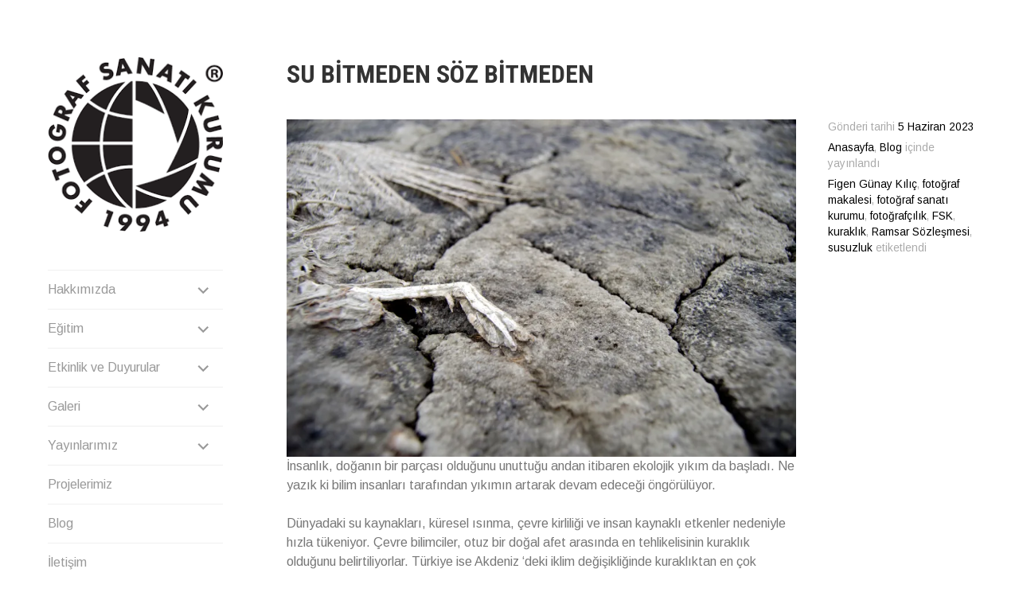

--- FILE ---
content_type: text/html; charset=UTF-8
request_url: https://fsk.org.tr/su-bitmeden-soz-bitmeden/
body_size: 18788
content:
<!DOCTYPE html><html lang="tr" prefix="og: https://ogp.me/ns#"><head><meta charset="UTF-8"><link data-optimized="2" rel="stylesheet" href="https://fsk.org.tr/wp-content/litespeed/cssjs/38a47.css" /><link rel='stylesheet' id='blask-fonts-css' href='https://fonts.googleapis.com/css?family=Arimo%3A400%2C700%2C400italic%2C700italic%7CRoboto+Condensed%3A400%2C700%2C400italic%2C700italic&#038;subset=latin%2Clatin-ext' media="not all" data-media="all" onload="this.media=this.dataset.media; delete this.dataset.media; this.removeAttribute( 'onload' );" /><meta http-equiv="x-dns-prefetch-control" content="on"><meta name="viewport" content="width=device-width, initial-scale=1"><link rel="profile" href="https://gmpg.org/xfn/11"><link rel="pingback" href="https://fsk.org.tr/xmlrpc.php"><style id="jetpack-boost-critical-css">figure.wp-block-gallery.has-nested-images{align-items:normal}.wp-block-gallery.has-nested-images figure.wp-block-image:not(#individual-image){margin:0;width:calc(50% - var(--wp--style--unstable-gallery-gap,16px)/ 2)}.wp-block-gallery.has-nested-images figure.wp-block-image{box-sizing:border-box;display:flex;flex-direction:column;flex-grow:1;justify-content:center;max-width:100%;position:relative}.wp-block-gallery.has-nested-images figure.wp-block-image img{display:block;height:auto;max-width:100%!important;width:auto}.wp-block-gallery.has-nested-images.is-cropped figure.wp-block-image:not(#individual-image){align-self:inherit}.wp-block-gallery.has-nested-images.is-cropped figure.wp-block-image:not(#individual-image) img{flex:1 0 0%;height:100%;object-fit:cover;width:100%}@media (min-width:600px){.wp-block-gallery.has-nested-images.columns-default figure.wp-block-image:not(#individual-image){width:calc(33.33% - var(--wp--style--unstable-gallery-gap,16px)*.66667)}.wp-block-gallery.has-nested-images.columns-default figure.wp-block-image:not(#individual-image):first-child:nth-last-child(2),.wp-block-gallery.has-nested-images.columns-default figure.wp-block-image:not(#individual-image):first-child:nth-last-child(2)~figure.wp-block-image:not(#individual-image){width:calc(50% - var(--wp--style--unstable-gallery-gap,16px)*.5)}}.wp-block-group{box-sizing:border-box}.wp-block-image img{box-sizing:border-box;height:auto;max-width:100%;vertical-align:bottom}.wp-block-image :where(figcaption){margin-bottom:1em;margin-top:.5em}ul{box-sizing:border-box}.entry-content{counter-reset:footnotes}.has-text-align-left{text-align:left}.screen-reader-text{border:0;clip-path:inset(50%);height:1px;margin:-1px;overflow:hidden;padding:0;position:absolute;width:1px;word-wrap:normal!important}html :where(img[class*=wp-image-]){height:auto;max-width:100%}:where(figure){margin:0 0 1em}a,body,div,em,h1,html,iframe,ins,li,p,span,strong,sub,ul{border:0;font-family:inherit;font-size:100%;font-style:inherit;font-weight:inherit;margin:0;outline:0;padding:0;vertical-align:baseline}html{font-family:sans-serif;font-size:62.5%;-webkit-text-size-adjust:100%;-ms-text-size-adjust:100%}body{margin:0}article,figcaption,figure,header,main,nav{display:block}[hidden]{display:none}a{background-color:#fff0}strong{font-weight:700}sub{font-size:75%;line-height:0;position:relative;vertical-align:baseline}sub{bottom:-.25em}img{border:0}figure{margin:1em 40px}button{color:inherit;font:inherit;margin:0}button{overflow:visible}button{text-transform:none}button{-webkit-appearance:button}body,button{color:#777;font-family:Arimo,Arial,sans-serif;font-size:16px;font-size:1.6rem;line-height:1.5}h1{clear:both;color:#333;font-family:"Roboto Condensed",Arial,sans-serif;font-weight:700;line-height:1.3;text-transform:uppercase}h1{font-size:36px;font-size:3.6rem;line-height:1.333;margin-bottom:.6667em}.site-title{font-size:2.5714em;margin-bottom:0}.site-title a{color:#888;opacity:0;text-decoration:none}.site-description{font-size:16px;font-size:1.6rem;font-weight:400;margin:0 0 1.5em}.entry-title{font-size:32px;font-size:3.2rem;margin-bottom:1.125em}p{margin:0 0 1.5em}em{font-style:italic}ins{background:#fff9c0;text-decoration:none}html{box-sizing:border-box}*,:after,:before{box-sizing:inherit}body{background:#fff}ul{margin:0 0 1.5em 3em}ul{list-style:disc}li>ul{margin-bottom:0;margin-left:40px}img{height:auto;max-width:100%}button{background:#333;border:0;color:#fff;display:inline-block;font-family:"Roboto Condensed",Arial,sans-serif;font-size:16px;font-size:1.6rem;letter-spacing:.5px;line-height:2.5;padding:0 1em;text-transform:uppercase}a{color:#000;text-decoration:none}a img{border:0}.main-navigation{clear:both;display:block;margin-bottom:3em;width:100%}.main-navigation ul{display:none;list-style:none;margin:0;padding-left:0}.main-navigation ul ul{display:none}.main-navigation ul ul a{padding-left:1em}.main-navigation ul ul ul a{padding-left:2em}.main-navigation li{border-top:1px solid rgb(0 0 0/.06);position:relative}.main-navigation li.menu-item-has-children>a{padding-right:49px}.main-navigation a{color:#999;display:block;line-height:1.5;padding:.75em 0;text-decoration:none}.menu-toggle{background:0 0;border-bottom:1px solid rgb(0 0 0/.06);color:#aaa;font-family:Arimo,Arial,sans-serif;padding:0;width:100%}.menu-toggle:after{content:"↓";margin-left:2px;position:relative;top:-2px}.menu-toggle{display:block}.main-navigation .sub-menu li a:before{color:#aaa;content:"– "}.social-links{margin-bottom:4.5em}.social-links ul a:before{display:inline-block;font-family:Genericons;vertical-align:top;-webkit-font-smoothing:antialiased}.social-links ul{list-style:none;margin:0;padding:0}.social-links ul li{float:left;list-style:none;margin:0}.social-links ul a{display:inline-block;margin:1px 1px 0 0;text-decoration:none}.social-links ul a:before{background:#eee;color:#888;content:"";font-size:20px;font-size:2rem;line-height:1em;padding:.5em .5em;text-align:center}.social-links ul a[href*="facebook.com"]::before{content:""}.social-links ul a[href*="twitter.com"]::before{content:""}.social-links ul a[href*="youtube.com"]::before{content:""}.social-links ul a[href*="instagram.com"]::before{content:""}@media screen and (min-width:48em){.menu-toggle{display:none}.main-navigation ul{display:block}.main-navigation ul ul{display:none}.social-links{margin-bottom:3em}}.screen-reader-text{clip:rect(1px,1px,1px,1px);height:1px;overflow:hidden;position:absolute!important;width:1px}.entry-content:after,.entry-content:before,.hentry:after,.hentry:before,.site-content:after,.site-content:before,.site-header:after,.site-header:before,.social-links:after,.social-links:before{content:"";display:table}.entry-content:after,.hentry:after,.site-content:after,.site-header:after,.social-links:after{clear:both}.site-header::-webkit-scrollbar{display:none}.site-logo{margin-bottom:3em}.site-branding{background:#eee;margin-bottom:3.5em;padding:4em .75em;text-align:center}.hide-site-title .site-branding{left:-9999px;position:absolute;top:-9999px}#primary{opacity:0}.hentry{margin:0 0 6em;max-width:880px}.single .hentry{float:none;margin:0 0 3em}.entry-meta{color:#aaa;display:inline-block;font-size:.857em;margin-top:1.7143em}.entry-meta span{display:block;margin-bottom:.4375em;margin-right:1em}.updated:not(.published){display:none}.entry-content img,.site-logo-link img{vertical-align:middle}iframe{max-width:100%}figure{margin:0}@media screen and (max-width:767px){#page{padding:5% 5%0 5%}}@media screen and (min-width:768px){.main-navigation,.site-branding,.site-description,.site-logo,.social-links{width:220px}.site-description{margin-bottom:3em}.site-header{bottom:0;left:40px;max-height:100%;overflow:auto;overflow-x:hidden;padding-right:40px;position:fixed;top:72px;width:260px}.site-content{margin-left:320px;margin-right:40px}}@media screen and (min-width:1025px){.site-header{left:60px;width:270px}.site-content{margin-left:360px;width:calc(100% - 400px)}.entry-meta{float:right;margin:0 0 1.7143em;width:22.72%}.entry-meta span{margin-top:0}.entry-content{float:left;width:72.72%}}@font-face{font-family:Genericons;font-weight:400;font-style:normal}@media screen and (-webkit-min-device-pixel-ratio:0){@font-face{font-family:Genericons}}#likes-other-gravatars{display:none;position:absolute;padding:9px 12px 10px 12px;background-color:#fff;border:solid 1px #dcdcde;border-radius:4px;box-shadow:none;min-width:220px;max-height:240px;height:auto;overflow:auto;z-index:1000}#likes-other-gravatars *{line-height:normal}#likes-other-gravatars .likes-text{color:#101517;font-size:12px;font-weight:500;padding-bottom:8px}#likes-other-gravatars ul{margin:0;padding:0;text-indent:0;list-style-type:none}#likes-other-gravatars ul.wpl-avatars{overflow:auto;display:block;max-height:190px}.post-likes-widget-placeholder .button{display:none}.sd-content ul li a.sd-button>span,.sd-social-icon-text .sd-content ul li a.sd-button>span{line-height:23px;margin-left:6px}</style><style>img:is([sizes="auto" i], [sizes^="auto," i]) { contain-intrinsic-size: 3000px 1500px }</style><meta name="google-site-verification" content="1234" /><title>SU BİTMEDEN SÖZ BİTMEDEN - Fotoğraf Sanatı Kurumu Derneği</title><meta name="description" content="İnsanlık, doğanın bir parçası olduğunu unuttuğu andan itibaren ekolojik yıkım da başladı. Ne yazık ki bilim insanları tarafından yıkımın artarak devam edeceği"/><meta name="robots" content="index, follow, max-snippet:-1, max-video-preview:-1, max-image-preview:large"/><link rel="canonical" href="https://fsk.org.tr/su-bitmeden-soz-bitmeden/" /><meta property="og:locale" content="tr_TR" /><meta property="og:type" content="article" /><meta property="og:title" content="SU BİTMEDEN SÖZ BİTMEDEN - Fotoğraf Sanatı Kurumu Derneği" /><meta property="og:description" content="İnsanlık, doğanın bir parçası olduğunu unuttuğu andan itibaren ekolojik yıkım da başladı. Ne yazık ki bilim insanları tarafından yıkımın artarak devam edeceği" /><meta property="og:url" content="https://fsk.org.tr/su-bitmeden-soz-bitmeden/" /><meta property="og:site_name" content="Fotoğraf Sanatı Kurumu Derneği" /><meta property="article:tag" content="Figen Günay Kılıç" /><meta property="article:tag" content="fotoğraf makalesi" /><meta property="article:tag" content="fotoğraf sanatı kurumu" /><meta property="article:tag" content="fotoğrafçılık" /><meta property="article:tag" content="FSK" /><meta property="article:tag" content="kuraklık" /><meta property="article:tag" content="Ramsar Sözleşmesi" /><meta property="article:tag" content="susuzluk" /><meta property="article:section" content="Anasayfa" /><meta property="og:updated_time" content="2023-12-12T16:11:31+03:00" /><meta property="og:image" content="https://i0.wp.com/fsk.org.tr/wp-content/uploads/2023/06/Figen-Gunay-Kilic_Su-Bitmeden-Soz-Bitmeden_FSK-7.jpg" /><meta property="og:image:secure_url" content="https://i0.wp.com/fsk.org.tr/wp-content/uploads/2023/06/Figen-Gunay-Kilic_Su-Bitmeden-Soz-Bitmeden_FSK-7.jpg" /><meta property="og:image:width" content="1500" /><meta property="og:image:height" content="994" /><meta property="og:image:alt" content="SU BİTMEDEN SÖZ BİTMEDEN" /><meta property="og:image:type" content="image/jpeg" /><meta property="article:published_time" content="2023-06-05T11:58:36+03:00" /><meta property="article:modified_time" content="2023-12-12T16:11:31+03:00" /><meta name="twitter:card" content="summary_large_image" /><meta name="twitter:title" content="SU BİTMEDEN SÖZ BİTMEDEN - Fotoğraf Sanatı Kurumu Derneği" /><meta name="twitter:description" content="İnsanlık, doğanın bir parçası olduğunu unuttuğu andan itibaren ekolojik yıkım da başladı. Ne yazık ki bilim insanları tarafından yıkımın artarak devam edeceği" /><meta name="twitter:image" content="https://i0.wp.com/fsk.org.tr/wp-content/uploads/2023/06/Figen-Gunay-Kilic_Su-Bitmeden-Soz-Bitmeden_FSK-7.jpg" /><meta name="twitter:label1" content="Yazan" /><meta name="twitter:data1" content="Sevgi Köylü Haliloğlu" /><meta name="twitter:label2" content="Okuma süresi" /><meta name="twitter:data2" content="1 dakika" /> <script data-jetpack-boost="ignore" type="application/ld+json" class="rank-math-schema">{"@context":"https://schema.org","@graph":[{"@type":"Organization","@id":"https://fsk.org.tr/#organization","name":"fsk.org.tr","url":"https://fsk.org.tr","logo":{"@type":"ImageObject","@id":"https://fsk.org.tr/#logo","url":"https://fsk.org.tr/wp-content/uploads/2021/05/images.png","contentUrl":"https://fsk.org.tr/wp-content/uploads/2021/05/images.png","caption":"fsk.org.tr","inLanguage":"tr","width":"225","height":"224"}},{"@type":"WebSite","@id":"https://fsk.org.tr/#website","url":"https://fsk.org.tr","name":"fsk.org.tr","publisher":{"@id":"https://fsk.org.tr/#organization"},"inLanguage":"tr"},{"@type":"ImageObject","@id":"https://fsk.org.tr/wp-content/uploads/2023/06/Figen-Gunay-Kilic_Su-Bitmeden-Soz-Bitmeden_FSK-7-1024x679.jpg","url":"https://fsk.org.tr/wp-content/uploads/2023/06/Figen-Gunay-Kilic_Su-Bitmeden-Soz-Bitmeden_FSK-7-1024x679.jpg","width":"200","height":"200","inLanguage":"tr"},{"@type":"WebPage","@id":"https://fsk.org.tr/su-bitmeden-soz-bitmeden/#webpage","url":"https://fsk.org.tr/su-bitmeden-soz-bitmeden/","name":"SU B\u0130TMEDEN S\u00d6Z B\u0130TMEDEN - Foto\u011fraf Sanat\u0131 Kurumu Derne\u011fi","datePublished":"2023-06-05T11:58:36+03:00","dateModified":"2023-12-12T16:11:31+03:00","isPartOf":{"@id":"https://fsk.org.tr/#website"},"primaryImageOfPage":{"@id":"https://fsk.org.tr/wp-content/uploads/2023/06/Figen-Gunay-Kilic_Su-Bitmeden-Soz-Bitmeden_FSK-7-1024x679.jpg"},"inLanguage":"tr"},{"@type":"Person","@id":"https://fsk.org.tr/author/sevgi/","name":"Sevgi K\u00f6yl\u00fc Halilo\u011flu","url":"https://fsk.org.tr/author/sevgi/","image":{"@type":"ImageObject","@id":"https://secure.gravatar.com/avatar/e60ddd4e7f9bbe10fcdb56170ba6a542599b2782856b5e705659866a66777b60?s=96&amp;d=mm&amp;r=g","url":"https://secure.gravatar.com/avatar/e60ddd4e7f9bbe10fcdb56170ba6a542599b2782856b5e705659866a66777b60?s=96&amp;d=mm&amp;r=g","caption":"Sevgi K\u00f6yl\u00fc Halilo\u011flu","inLanguage":"tr"},"worksFor":{"@id":"https://fsk.org.tr/#organization"}},{"@type":"BlogPosting","headline":"SU B\u0130TMEDEN S\u00d6Z B\u0130TMEDEN - Foto\u011fraf Sanat\u0131 Kurumu Derne\u011fi","datePublished":"2023-06-05T11:58:36+03:00","dateModified":"2023-12-12T16:11:31+03:00","articleSection":"Anasayfa, Blog","author":{"@id":"https://fsk.org.tr/author/sevgi/","name":"Sevgi K\u00f6yl\u00fc Halilo\u011flu"},"publisher":{"@id":"https://fsk.org.tr/#organization"},"description":"\u0130nsanl\u0131k, do\u011fan\u0131n bir par\u00e7as\u0131 oldu\u011funu unuttu\u011fu andan itibaren ekolojik y\u0131k\u0131m da ba\u015flad\u0131. Ne yaz\u0131k ki bilim insanlar\u0131 taraf\u0131ndan y\u0131k\u0131m\u0131n artarak devam edece\u011fi","name":"SU B\u0130TMEDEN S\u00d6Z B\u0130TMEDEN - Foto\u011fraf Sanat\u0131 Kurumu Derne\u011fi","@id":"https://fsk.org.tr/su-bitmeden-soz-bitmeden/#richSnippet","isPartOf":{"@id":"https://fsk.org.tr/su-bitmeden-soz-bitmeden/#webpage"},"image":{"@id":"https://fsk.org.tr/wp-content/uploads/2023/06/Figen-Gunay-Kilic_Su-Bitmeden-Soz-Bitmeden_FSK-7-1024x679.jpg"},"inLanguage":"tr","mainEntityOfPage":{"@id":"https://fsk.org.tr/su-bitmeden-soz-bitmeden/#webpage"}}]}</script> <link rel='dns-prefetch' href='//stats.wp.com' /><link rel='dns-prefetch' href='//fonts.googleapis.com' /><link rel='dns-prefetch' href='//widgets.wp.com' /><link rel='dns-prefetch' href='//s0.wp.com' /><link rel='dns-prefetch' href='//0.gravatar.com' /><link rel='dns-prefetch' href='//1.gravatar.com' /><link rel='dns-prefetch' href='//2.gravatar.com' /><link rel='preconnect' href='//i0.wp.com' /><link rel='preconnect' href='//c0.wp.com' /><link rel="alternate" type="application/rss+xml" title="Fotoğraf Sanatı Kurumu Derneği &raquo; akışı" href="https://fsk.org.tr/feed/" /><link rel="alternate" type="application/rss+xml" title="Fotoğraf Sanatı Kurumu Derneği &raquo; yorum akışı" href="https://fsk.org.tr/comments/feed/" /><link rel="alternate" type="application/rss+xml" title="Fotoğraf Sanatı Kurumu Derneği &raquo; SU BİTMEDEN SÖZ BİTMEDEN yorum akışı" href="https://fsk.org.tr/su-bitmeden-soz-bitmeden/feed/" />
<noscript></noscript><style id='classic-theme-styles-inline-css'>/*! This file is auto-generated */
.wp-block-button__link{color:#fff;background-color:#32373c;border-radius:9999px;box-shadow:none;text-decoration:none;padding:calc(.667em + 2px) calc(1.333em + 2px);font-size:1.125em}.wp-block-file__button{background:#32373c;color:#fff;text-decoration:none}</style><style id='jetpack-sharing-buttons-style-inline-css'>.jetpack-sharing-buttons__services-list{display:flex;flex-direction:row;flex-wrap:wrap;gap:0;list-style-type:none;margin:5px;padding:0}.jetpack-sharing-buttons__services-list.has-small-icon-size{font-size:12px}.jetpack-sharing-buttons__services-list.has-normal-icon-size{font-size:16px}.jetpack-sharing-buttons__services-list.has-large-icon-size{font-size:24px}.jetpack-sharing-buttons__services-list.has-huge-icon-size{font-size:36px}@media print{.jetpack-sharing-buttons__services-list{display:none!important}}.editor-styles-wrapper .wp-block-jetpack-sharing-buttons{gap:0;padding-inline-start:0}ul.jetpack-sharing-buttons__services-list.has-background{padding:1.25em 2.375em}</style><style id='global-styles-inline-css'>:root{--wp--preset--aspect-ratio--square: 1;--wp--preset--aspect-ratio--4-3: 4/3;--wp--preset--aspect-ratio--3-4: 3/4;--wp--preset--aspect-ratio--3-2: 3/2;--wp--preset--aspect-ratio--2-3: 2/3;--wp--preset--aspect-ratio--16-9: 16/9;--wp--preset--aspect-ratio--9-16: 9/16;--wp--preset--color--black: #000000;--wp--preset--color--cyan-bluish-gray: #abb8c3;--wp--preset--color--white: #ffffff;--wp--preset--color--pale-pink: #f78da7;--wp--preset--color--vivid-red: #cf2e2e;--wp--preset--color--luminous-vivid-orange: #ff6900;--wp--preset--color--luminous-vivid-amber: #fcb900;--wp--preset--color--light-green-cyan: #7bdcb5;--wp--preset--color--vivid-green-cyan: #00d084;--wp--preset--color--pale-cyan-blue: #8ed1fc;--wp--preset--color--vivid-cyan-blue: #0693e3;--wp--preset--color--vivid-purple: #9b51e0;--wp--preset--gradient--vivid-cyan-blue-to-vivid-purple: linear-gradient(135deg,rgba(6,147,227,1) 0%,rgb(155,81,224) 100%);--wp--preset--gradient--light-green-cyan-to-vivid-green-cyan: linear-gradient(135deg,rgb(122,220,180) 0%,rgb(0,208,130) 100%);--wp--preset--gradient--luminous-vivid-amber-to-luminous-vivid-orange: linear-gradient(135deg,rgba(252,185,0,1) 0%,rgba(255,105,0,1) 100%);--wp--preset--gradient--luminous-vivid-orange-to-vivid-red: linear-gradient(135deg,rgba(255,105,0,1) 0%,rgb(207,46,46) 100%);--wp--preset--gradient--very-light-gray-to-cyan-bluish-gray: linear-gradient(135deg,rgb(238,238,238) 0%,rgb(169,184,195) 100%);--wp--preset--gradient--cool-to-warm-spectrum: linear-gradient(135deg,rgb(74,234,220) 0%,rgb(151,120,209) 20%,rgb(207,42,186) 40%,rgb(238,44,130) 60%,rgb(251,105,98) 80%,rgb(254,248,76) 100%);--wp--preset--gradient--blush-light-purple: linear-gradient(135deg,rgb(255,206,236) 0%,rgb(152,150,240) 100%);--wp--preset--gradient--blush-bordeaux: linear-gradient(135deg,rgb(254,205,165) 0%,rgb(254,45,45) 50%,rgb(107,0,62) 100%);--wp--preset--gradient--luminous-dusk: linear-gradient(135deg,rgb(255,203,112) 0%,rgb(199,81,192) 50%,rgb(65,88,208) 100%);--wp--preset--gradient--pale-ocean: linear-gradient(135deg,rgb(255,245,203) 0%,rgb(182,227,212) 50%,rgb(51,167,181) 100%);--wp--preset--gradient--electric-grass: linear-gradient(135deg,rgb(202,248,128) 0%,rgb(113,206,126) 100%);--wp--preset--gradient--midnight: linear-gradient(135deg,rgb(2,3,129) 0%,rgb(40,116,252) 100%);--wp--preset--font-size--small: 13px;--wp--preset--font-size--medium: 20px;--wp--preset--font-size--large: 36px;--wp--preset--font-size--x-large: 42px;--wp--preset--spacing--20: 0.44rem;--wp--preset--spacing--30: 0.67rem;--wp--preset--spacing--40: 1rem;--wp--preset--spacing--50: 1.5rem;--wp--preset--spacing--60: 2.25rem;--wp--preset--spacing--70: 3.38rem;--wp--preset--spacing--80: 5.06rem;--wp--preset--shadow--natural: 6px 6px 9px rgba(0, 0, 0, 0.2);--wp--preset--shadow--deep: 12px 12px 50px rgba(0, 0, 0, 0.4);--wp--preset--shadow--sharp: 6px 6px 0px rgba(0, 0, 0, 0.2);--wp--preset--shadow--outlined: 6px 6px 0px -3px rgba(255, 255, 255, 1), 6px 6px rgba(0, 0, 0, 1);--wp--preset--shadow--crisp: 6px 6px 0px rgba(0, 0, 0, 1);}:where(.is-layout-flex){gap: 0.5em;}:where(.is-layout-grid){gap: 0.5em;}body .is-layout-flex{display: flex;}.is-layout-flex{flex-wrap: wrap;align-items: center;}.is-layout-flex > :is(*, div){margin: 0;}body .is-layout-grid{display: grid;}.is-layout-grid > :is(*, div){margin: 0;}:where(.wp-block-columns.is-layout-flex){gap: 2em;}:where(.wp-block-columns.is-layout-grid){gap: 2em;}:where(.wp-block-post-template.is-layout-flex){gap: 1.25em;}:where(.wp-block-post-template.is-layout-grid){gap: 1.25em;}.has-black-color{color: var(--wp--preset--color--black) !important;}.has-cyan-bluish-gray-color{color: var(--wp--preset--color--cyan-bluish-gray) !important;}.has-white-color{color: var(--wp--preset--color--white) !important;}.has-pale-pink-color{color: var(--wp--preset--color--pale-pink) !important;}.has-vivid-red-color{color: var(--wp--preset--color--vivid-red) !important;}.has-luminous-vivid-orange-color{color: var(--wp--preset--color--luminous-vivid-orange) !important;}.has-luminous-vivid-amber-color{color: var(--wp--preset--color--luminous-vivid-amber) !important;}.has-light-green-cyan-color{color: var(--wp--preset--color--light-green-cyan) !important;}.has-vivid-green-cyan-color{color: var(--wp--preset--color--vivid-green-cyan) !important;}.has-pale-cyan-blue-color{color: var(--wp--preset--color--pale-cyan-blue) !important;}.has-vivid-cyan-blue-color{color: var(--wp--preset--color--vivid-cyan-blue) !important;}.has-vivid-purple-color{color: var(--wp--preset--color--vivid-purple) !important;}.has-black-background-color{background-color: var(--wp--preset--color--black) !important;}.has-cyan-bluish-gray-background-color{background-color: var(--wp--preset--color--cyan-bluish-gray) !important;}.has-white-background-color{background-color: var(--wp--preset--color--white) !important;}.has-pale-pink-background-color{background-color: var(--wp--preset--color--pale-pink) !important;}.has-vivid-red-background-color{background-color: var(--wp--preset--color--vivid-red) !important;}.has-luminous-vivid-orange-background-color{background-color: var(--wp--preset--color--luminous-vivid-orange) !important;}.has-luminous-vivid-amber-background-color{background-color: var(--wp--preset--color--luminous-vivid-amber) !important;}.has-light-green-cyan-background-color{background-color: var(--wp--preset--color--light-green-cyan) !important;}.has-vivid-green-cyan-background-color{background-color: var(--wp--preset--color--vivid-green-cyan) !important;}.has-pale-cyan-blue-background-color{background-color: var(--wp--preset--color--pale-cyan-blue) !important;}.has-vivid-cyan-blue-background-color{background-color: var(--wp--preset--color--vivid-cyan-blue) !important;}.has-vivid-purple-background-color{background-color: var(--wp--preset--color--vivid-purple) !important;}.has-black-border-color{border-color: var(--wp--preset--color--black) !important;}.has-cyan-bluish-gray-border-color{border-color: var(--wp--preset--color--cyan-bluish-gray) !important;}.has-white-border-color{border-color: var(--wp--preset--color--white) !important;}.has-pale-pink-border-color{border-color: var(--wp--preset--color--pale-pink) !important;}.has-vivid-red-border-color{border-color: var(--wp--preset--color--vivid-red) !important;}.has-luminous-vivid-orange-border-color{border-color: var(--wp--preset--color--luminous-vivid-orange) !important;}.has-luminous-vivid-amber-border-color{border-color: var(--wp--preset--color--luminous-vivid-amber) !important;}.has-light-green-cyan-border-color{border-color: var(--wp--preset--color--light-green-cyan) !important;}.has-vivid-green-cyan-border-color{border-color: var(--wp--preset--color--vivid-green-cyan) !important;}.has-pale-cyan-blue-border-color{border-color: var(--wp--preset--color--pale-cyan-blue) !important;}.has-vivid-cyan-blue-border-color{border-color: var(--wp--preset--color--vivid-cyan-blue) !important;}.has-vivid-purple-border-color{border-color: var(--wp--preset--color--vivid-purple) !important;}.has-vivid-cyan-blue-to-vivid-purple-gradient-background{background: var(--wp--preset--gradient--vivid-cyan-blue-to-vivid-purple) !important;}.has-light-green-cyan-to-vivid-green-cyan-gradient-background{background: var(--wp--preset--gradient--light-green-cyan-to-vivid-green-cyan) !important;}.has-luminous-vivid-amber-to-luminous-vivid-orange-gradient-background{background: var(--wp--preset--gradient--luminous-vivid-amber-to-luminous-vivid-orange) !important;}.has-luminous-vivid-orange-to-vivid-red-gradient-background{background: var(--wp--preset--gradient--luminous-vivid-orange-to-vivid-red) !important;}.has-very-light-gray-to-cyan-bluish-gray-gradient-background{background: var(--wp--preset--gradient--very-light-gray-to-cyan-bluish-gray) !important;}.has-cool-to-warm-spectrum-gradient-background{background: var(--wp--preset--gradient--cool-to-warm-spectrum) !important;}.has-blush-light-purple-gradient-background{background: var(--wp--preset--gradient--blush-light-purple) !important;}.has-blush-bordeaux-gradient-background{background: var(--wp--preset--gradient--blush-bordeaux) !important;}.has-luminous-dusk-gradient-background{background: var(--wp--preset--gradient--luminous-dusk) !important;}.has-pale-ocean-gradient-background{background: var(--wp--preset--gradient--pale-ocean) !important;}.has-electric-grass-gradient-background{background: var(--wp--preset--gradient--electric-grass) !important;}.has-midnight-gradient-background{background: var(--wp--preset--gradient--midnight) !important;}.has-small-font-size{font-size: var(--wp--preset--font-size--small) !important;}.has-medium-font-size{font-size: var(--wp--preset--font-size--medium) !important;}.has-large-font-size{font-size: var(--wp--preset--font-size--large) !important;}.has-x-large-font-size{font-size: var(--wp--preset--font-size--x-large) !important;}
:where(.wp-block-post-template.is-layout-flex){gap: 1.25em;}:where(.wp-block-post-template.is-layout-grid){gap: 1.25em;}
:where(.wp-block-columns.is-layout-flex){gap: 2em;}:where(.wp-block-columns.is-layout-grid){gap: 2em;}
:root :where(.wp-block-pullquote){font-size: 1.5em;line-height: 1.6;}</style><noscript>
</noscript> <script data-jetpack-boost="ignore" type="text/javascript" src="https://fsk.org.tr/wp-includes/js/jquery/jquery.min.js" id="jquery-core-js"></script> <link rel="https://api.w.org/" href="https://fsk.org.tr/wp-json/" /><link rel="alternate" title="JSON" type="application/json" href="https://fsk.org.tr/wp-json/wp/v2/posts/4440" /><link rel="alternate" title="oEmbed (JSON)" type="application/json+oembed" href="https://fsk.org.tr/wp-json/oembed/1.0/embed?url=https%3A%2F%2Ffsk.org.tr%2Fsu-bitmeden-soz-bitmeden%2F" /><link rel="alternate" title="oEmbed (XML)" type="text/xml+oembed" href="https://fsk.org.tr/wp-json/oembed/1.0/embed?url=https%3A%2F%2Ffsk.org.tr%2Fsu-bitmeden-soz-bitmeden%2F&#038;format=xml" /><style>img#wpstats{display:none}</style><meta name="generator" content="Elementor 3.33.0; features: additional_custom_breakpoints; settings: css_print_method-external, google_font-enabled, font_display-auto">
<style type="text/css">.site-title, .site-description {
				position: absolute;
				clip: rect(1px, 1px, 1px, 1px);
			}</style><style>.e-con.e-parent:nth-of-type(n+4):not(.e-lazyloaded):not(.e-no-lazyload),
				.e-con.e-parent:nth-of-type(n+4):not(.e-lazyloaded):not(.e-no-lazyload) * {
					background-image: none !important;
				}
				@media screen and (max-height: 1024px) {
					.e-con.e-parent:nth-of-type(n+3):not(.e-lazyloaded):not(.e-no-lazyload),
					.e-con.e-parent:nth-of-type(n+3):not(.e-lazyloaded):not(.e-no-lazyload) * {
						background-image: none !important;
					}
				}
				@media screen and (max-height: 640px) {
					.e-con.e-parent:nth-of-type(n+2):not(.e-lazyloaded):not(.e-no-lazyload),
					.e-con.e-parent:nth-of-type(n+2):not(.e-lazyloaded):not(.e-no-lazyload) * {
						background-image: none !important;
					}
				}</style><link rel="icon" href="https://i0.wp.com/fsk.org.tr/wp-content/uploads/2021/05/cropped-images.png?fit=32%2C32&#038;ssl=1" sizes="32x32" /><link rel="icon" href="https://i0.wp.com/fsk.org.tr/wp-content/uploads/2021/05/cropped-images.png?fit=192%2C192&#038;ssl=1" sizes="192x192" /><link rel="apple-touch-icon" href="https://i0.wp.com/fsk.org.tr/wp-content/uploads/2021/05/cropped-images.png?fit=180%2C180&#038;ssl=1" /><meta name="msapplication-TileImage" content="https://i0.wp.com/fsk.org.tr/wp-content/uploads/2021/05/cropped-images.png?fit=270%2C270&#038;ssl=1" /><style type="text/css" id="wp-custom-css">.site-info { display: none; }</style></head><body data-rsssl=1 class="wp-singular post-template-default single single-post postid-4440 single-format-standard wp-custom-logo wp-theme-blask metaslider-plugin hide-site-title has-site-logo elementor-default elementor-kit-8"><div id="page" class="hfeed site">
<a class="skip-link screen-reader-text" href="#content">İçeriğe geç</a><header id="masthead" class="site-header" role="banner">
<a href="https://fsk.org.tr/" class="site-logo-link" rel="home" itemprop="url"><img data-lazyloaded="1" src="[data-uri]" width="220" height="219" data-src="https://i0.wp.com/fsk.org.tr/wp-content/uploads/2021/05/images.png?fit=220%2C219&amp;ssl=1" class="site-logo attachment-blask-site-logo" alt="" data-size="blask-site-logo" itemprop="logo" decoding="async" data-srcset="https://i0.wp.com/fsk.org.tr/wp-content/uploads/2021/05/images.png?w=225&amp;ssl=1 225w, https://i0.wp.com/fsk.org.tr/wp-content/uploads/2021/05/images.png?resize=150%2C150&amp;ssl=1 150w, https://i0.wp.com/fsk.org.tr/wp-content/uploads/2021/05/images.png?resize=220%2C219&amp;ssl=1 220w" data-sizes="(max-width: 220px) 100vw, 220px" /><noscript><img width="220" height="219" src="https://i0.wp.com/fsk.org.tr/wp-content/uploads/2021/05/images.png?fit=220%2C219&amp;ssl=1" class="site-logo attachment-blask-site-logo" alt="" data-size="blask-site-logo" itemprop="logo" decoding="async" srcset="https://i0.wp.com/fsk.org.tr/wp-content/uploads/2021/05/images.png?w=225&amp;ssl=1 225w, https://i0.wp.com/fsk.org.tr/wp-content/uploads/2021/05/images.png?resize=150%2C150&amp;ssl=1 150w, https://i0.wp.com/fsk.org.tr/wp-content/uploads/2021/05/images.png?resize=220%2C219&amp;ssl=1 220w" sizes="(max-width: 220px) 100vw, 220px" /></noscript></a><div class="site-branding"><h1 class="site-title"><a href="https://fsk.org.tr/" rel="home">Fotoğraf Sanatı Kurumu Derneği</a></h1></div><p class="site-description">Fotoğraf Sanatı için Doğru Adres</p><nav id="site-navigation" class="main-navigation" role="navigation">
<button class="menu-toggle" aria-controls="primary-menu" aria-expanded="false">Menü</button><div class="menu-anasayfa-container"><ul id="primary-menu" class="menu"><li id="menu-item-933" class="menu-item menu-item-type-custom menu-item-object-custom menu-item-has-children menu-item-933"><a href="#">Hakkımızda</a><ul class="sub-menu"><li id="menu-item-200" class="menu-item menu-item-type-post_type menu-item-object-page menu-item-200"><a href="https://fsk.org.tr/hakkimizda/fsk/">FSK</a></li><li id="menu-item-199" class="menu-item menu-item-type-post_type menu-item-object-page menu-item-199"><a href="https://fsk.org.tr/hakkimizda/yonetim-kurulu/">Yönetim Kurulu</a></li><li id="menu-item-203" class="menu-item menu-item-type-post_type menu-item-object-page menu-item-203"><a href="https://fsk.org.tr/hakkimizda/tuzuk/">Tüzük</a></li><li id="menu-item-1052" class="menu-item menu-item-type-post_type menu-item-object-page menu-item-1052"><a href="https://fsk.org.tr/hakkimizda/uyelerimiz/">Üyelerimiz</a></li><li id="menu-item-206" class="menu-item menu-item-type-post_type menu-item-object-page menu-item-206"><a href="https://fsk.org.tr/hakkimizda/dernek-uyeligi/">Dernek Üyeliği</a></li><li id="menu-item-210" class="menu-item menu-item-type-post_type menu-item-object-page menu-item-210"><a href="https://fsk.org.tr/hakkimizda/onur-uyeleri/">Onur Üyeleri</a></li><li id="menu-item-215" class="menu-item menu-item-type-post_type menu-item-object-page menu-item-215"><a href="https://fsk.org.tr/hakkimizda/belgeler/">Belgeler</a></li></ul></li><li id="menu-item-934" class="menu-item menu-item-type-custom menu-item-object-custom menu-item-has-children menu-item-934"><a href="#">Eğitim</a><ul class="sub-menu"><li id="menu-item-251" class="menu-item menu-item-type-post_type menu-item-object-page menu-item-251"><a href="https://fsk.org.tr/egitim/temel-fotografcilik/">Temel Fotoğrafçılık (1. Düzey)</a></li><li id="menu-item-249" class="menu-item menu-item-type-post_type menu-item-object-page menu-item-249"><a href="https://fsk.org.tr/egitim/atolyeler/">Atölyeler</a></li></ul></li><li id="menu-item-944" class="menu-item menu-item-type-custom menu-item-object-custom menu-item-has-children menu-item-944"><a href="#">Etkinlik ve Duyurular</a><ul class="sub-menu"><li id="menu-item-237" class="menu-item menu-item-type-post_type menu-item-object-page menu-item-237"><a href="https://fsk.org.tr/sergi/">Sergi</a></li><li id="menu-item-5579" class="menu-item menu-item-type-post_type menu-item-object-page menu-item-5579"><a href="https://fsk.org.tr/galeri/afe/gosteri-ve-soylesiler-yeni/">Gösteri ve Söyleşi</a></li><li id="menu-item-4578" class="menu-item menu-item-type-post_type menu-item-object-page menu-item-4578"><a href="https://fsk.org.tr/geziler/">Geziler</a></li><li id="menu-item-234" class="menu-item menu-item-type-post_type menu-item-object-page menu-item-234"><a href="https://fsk.org.tr/afg/">AFG</a></li><li id="menu-item-233" class="menu-item menu-item-type-post_type menu-item-object-page menu-item-233"><a href="https://fsk.org.tr/yarismalar/">Yarışmalar</a></li></ul></li><li id="menu-item-945" class="menu-item menu-item-type-custom menu-item-object-custom menu-item-has-children menu-item-945"><a href="#">Galeri</a><ul class="sub-menu"><li id="menu-item-259" class="menu-item menu-item-type-post_type menu-item-object-page menu-item-259"><a href="https://fsk.org.tr/sanal-sergi/">Sanal Sergi</a></li><li id="menu-item-2009" class="menu-item menu-item-type-custom menu-item-object-custom menu-item-has-children menu-item-2009"><a href="#">Ayın Fotoğrafı Etkinliği</a><ul class="sub-menu"><li id="menu-item-5189" class="menu-item menu-item-type-post_type menu-item-object-page menu-item-5189"><a href="https://fsk.org.tr/galeri/afe/afe-icerik-yeni/">AFE İçerik</a></li><li id="menu-item-1949" class="menu-item menu-item-type-post_type menu-item-object-page menu-item-1949"><a href="https://fsk.org.tr/galeri/afe/ayin-fotograflari/">Ayın Fotoğrafları</a></li><li id="menu-item-5239" class="menu-item menu-item-type-post_type menu-item-object-page menu-item-5239"><a href="https://fsk.org.tr/galeri/afe/basarili-fotograflar-yeni/">Başarılı Fotoğraflar</a></li><li id="menu-item-2008" class="menu-item menu-item-type-post_type menu-item-object-page menu-item-2008"><a href="https://fsk.org.tr/galeri/afe/sergilemeler/">Sergilemeler</a></li></ul></li><li id="menu-item-946" class="menu-item menu-item-type-custom menu-item-object-custom menu-item-has-children menu-item-946"><a href="#">Üye Portfolyoları</a><ul class="sub-menu"><li id="menu-item-1894" class="menu-item menu-item-type-post_type menu-item-object-page menu-item-1894"><a href="https://fsk.org.tr/uye-portfolyolari/abdullah-kirim/">Abdullah Kırım</a></li><li id="menu-item-3827" class="menu-item menu-item-type-post_type menu-item-object-page menu-item-3827"><a href="https://fsk.org.tr/uye-portfolyolari/abdurrahman-kurt/">Abdurrahman Kurt</a></li><li id="menu-item-1430" class="menu-item menu-item-type-post_type menu-item-object-page menu-item-1430"><a href="https://fsk.org.tr/uye-portfolyolari/busra-arslan/">Büşra Arslan</a></li><li id="menu-item-461" class="menu-item menu-item-type-post_type menu-item-object-page menu-item-461"><a href="https://fsk.org.tr/uye-portfolyolari/eren-ozerdim/">Eren Özerdim</a></li><li id="menu-item-1905" class="menu-item menu-item-type-post_type menu-item-object-page menu-item-1905"><a href="https://fsk.org.tr/uye-portfolyolari/ertugrul-aydemir/">Ertuğrul Aydemir</a></li><li id="menu-item-571" class="menu-item menu-item-type-post_type menu-item-object-page menu-item-571"><a href="https://fsk.org.tr/uye-portfolyolari/ferhat-can-sarikoc/">Ferhat Can Sarıkoç</a></li><li id="menu-item-667" class="menu-item menu-item-type-post_type menu-item-object-page menu-item-667"><a href="https://fsk.org.tr/uye-portfolyolari/figen-gunay-kilic/">Figen Günay Kılıç</a></li><li id="menu-item-573" class="menu-item menu-item-type-post_type menu-item-object-page menu-item-573"><a href="https://fsk.org.tr/uye-portfolyolari/husamettin-ozkan/">Hüsamettin Özkan</a></li><li id="menu-item-1429" class="menu-item menu-item-type-post_type menu-item-object-page menu-item-1429"><a href="https://fsk.org.tr/uye-portfolyolari/murat-berkyurek/">Murat Berkyürek</a></li><li id="menu-item-1594" class="menu-item menu-item-type-post_type menu-item-object-page menu-item-1594"><a href="https://fsk.org.tr/uye-portfolyolari/mustafa-ertan/">Mustafa Ertan</a></li><li id="menu-item-407" class="menu-item menu-item-type-post_type menu-item-object-page menu-item-407"><a href="https://fsk.org.tr/uye-portfolyolari/mutlu-topaloglu/">Mutlu Topaloğlu</a></li><li id="menu-item-572" class="menu-item menu-item-type-post_type menu-item-object-page menu-item-572"><a href="https://fsk.org.tr/uye-portfolyolari/nazan-guneri/">Nazan Güneri</a></li><li id="menu-item-576" class="menu-item menu-item-type-post_type menu-item-object-page menu-item-576"><a href="https://fsk.org.tr/uye-portfolyolari/nazmi-alacadagli/">Nazmi Alacadağlı</a></li><li id="menu-item-580" class="menu-item menu-item-type-post_type menu-item-object-page menu-item-580"><a href="https://fsk.org.tr/uye-portfolyolari/necdet-gursoy/">Necdet Gürsoy</a></li><li id="menu-item-1342" class="menu-item menu-item-type-post_type menu-item-object-page menu-item-1342"><a href="https://fsk.org.tr/uye-portfolyolari/onur-aydin/">Onur Aydın</a></li><li id="menu-item-1432" class="menu-item menu-item-type-post_type menu-item-object-page menu-item-1432"><a href="https://fsk.org.tr/uye-portfolyolari/osman-kapani-aktas/">Osman Kapani Aktaş</a></li><li id="menu-item-575" class="menu-item menu-item-type-post_type menu-item-object-page menu-item-575"><a href="https://fsk.org.tr/uye-portfolyolari/omer-gemici-2/">Ömer Gemici</a></li><li id="menu-item-423" class="menu-item menu-item-type-post_type menu-item-object-page menu-item-423"><a href="https://fsk.org.tr/uye-portfolyolari/sami-turkay/">Sami Türkay</a></li><li id="menu-item-973" class="menu-item menu-item-type-post_type menu-item-object-page menu-item-973"><a href="https://fsk.org.tr/uye-portfolyolari/sevgi-koylu-haliloglu/">Sevgi Köylü Haliloğlu</a></li><li id="menu-item-433" class="menu-item menu-item-type-post_type menu-item-object-page menu-item-433"><a href="https://fsk.org.tr/uye-portfolyolari/tuncay-tunc/">Tuncay Tunç</a></li><li id="menu-item-1916" class="menu-item menu-item-type-post_type menu-item-object-page menu-item-1916"><a href="https://fsk.org.tr/uye-portfolyolari/yusuf-ziya-karakelle/">Yusuf Ziya Karakelle</a></li></ul></li></ul></li><li id="menu-item-947" class="menu-item menu-item-type-custom menu-item-object-custom menu-item-has-children menu-item-947"><a href="#">Yayınlarımız</a><ul class="sub-menu"><li id="menu-item-787" class="menu-item menu-item-type-post_type menu-item-object-page menu-item-787"><a href="https://fsk.org.tr/yayinlarimiz/bulten/">Bülten</a></li><li id="menu-item-788" class="menu-item menu-item-type-post_type menu-item-object-page menu-item-788"><a href="https://fsk.org.tr/kitap/">Kitap</a></li></ul></li><li id="menu-item-4574" class="menu-item menu-item-type-post_type menu-item-object-page menu-item-4574"><a href="https://fsk.org.tr/projeler/">Projelerimiz</a></li><li id="menu-item-2284" class="menu-item menu-item-type-taxonomy menu-item-object-category current-post-ancestor current-menu-parent current-post-parent menu-item-2284"><a href="https://fsk.org.tr/category/anasayfa/blog/">Blog</a></li><li id="menu-item-82" class="menu-item menu-item-type-post_type menu-item-object-page menu-item-82"><a href="https://fsk.org.tr/iletisim/">İletişim</a></li><li id="menu-item-7209" class="menu-item menu-item-type-post_type menu-item-object-page menu-item-7209"><a href="https://fsk.org.tr/hakkimizda/kvkk-aydinlatma-metni/">KVKK Aydınlatma Metni</a></li></ul></div></nav><div class="social-links"><ul id="menu-sosyal" class="menu"><li id="menu-item-130" class="menu-item menu-item-type-custom menu-item-object-custom menu-item-130"><a target="_blank" href="https://www.instagram.com/fskdernegi/"><span class="screen-reader-text">İnstagram</span></a></li><li id="menu-item-133" class="menu-item menu-item-type-custom menu-item-object-custom menu-item-133"><a target="_blank" href="https://tr-tr.facebook.com/FSKDernegi"><span class="screen-reader-text">Facebook</span></a></li><li id="menu-item-134" class="menu-item menu-item-type-custom menu-item-object-custom menu-item-134"><a target="_blank" href="https://www.youtube.com/channel/UCiojecb0Y81YTVc3b2a5nZw"><span class="screen-reader-text">Youtube</span></a></li><li id="menu-item-135" class="menu-item menu-item-type-custom menu-item-object-custom menu-item-135"><a target="_blank" href="https://twitter.com/fskDernegi"><span class="screen-reader-text">Twitter</span></a></li></ul></div></header><div id="content" class="site-content"><div id="primary" class="content-area"><main id="main" class="site-main" role="main"><article id="post-4440" class="post-4440 post type-post status-publish format-standard hentry category-anasayfa category-blog tag-figen-gunay-kilic tag-fotograf-makalesi tag-fotograf-sanati-kurumu tag-fotografcilik tag-fsk tag-kuraklik tag-ramsar-sozlesmesi tag-susuzluk"><header class="entry-header"><h1 class="entry-title">SU BİTMEDEN SÖZ BİTMEDEN</h1></header><div class="entry-content"><figure class="wp-block-image size-large is-style-default"><img data-lazyloaded="1" src="[data-uri]" data-recalc-dims="1" fetchpriority="high" decoding="async" width="880" height="584" data-src="https://i0.wp.com/fsk.org.tr/wp-content/uploads/2023/06/Figen-Gunay-Kilic_Su-Bitmeden-Soz-Bitmeden_FSK-7.jpg?resize=880%2C584&#038;ssl=1" alt="" class="wp-image-4441" data-srcset="https://i0.wp.com/fsk.org.tr/wp-content/uploads/2023/06/Figen-Gunay-Kilic_Su-Bitmeden-Soz-Bitmeden_FSK-7.jpg?resize=1024%2C679&amp;ssl=1 1024w, https://i0.wp.com/fsk.org.tr/wp-content/uploads/2023/06/Figen-Gunay-Kilic_Su-Bitmeden-Soz-Bitmeden_FSK-7.jpg?resize=300%2C199&amp;ssl=1 300w, https://i0.wp.com/fsk.org.tr/wp-content/uploads/2023/06/Figen-Gunay-Kilic_Su-Bitmeden-Soz-Bitmeden_FSK-7.jpg?resize=768%2C509&amp;ssl=1 768w, https://i0.wp.com/fsk.org.tr/wp-content/uploads/2023/06/Figen-Gunay-Kilic_Su-Bitmeden-Soz-Bitmeden_FSK-7.jpg?resize=880%2C583&amp;ssl=1 880w, https://i0.wp.com/fsk.org.tr/wp-content/uploads/2023/06/Figen-Gunay-Kilic_Su-Bitmeden-Soz-Bitmeden_FSK-7.jpg?resize=220%2C146&amp;ssl=1 220w, https://i0.wp.com/fsk.org.tr/wp-content/uploads/2023/06/Figen-Gunay-Kilic_Su-Bitmeden-Soz-Bitmeden_FSK-7.jpg?w=1500&amp;ssl=1 1500w" data-sizes="(max-width: 880px) 100vw, 880px" /><noscript><img data-recalc-dims="1" fetchpriority="high" decoding="async" width="880" height="584" src="https://i0.wp.com/fsk.org.tr/wp-content/uploads/2023/06/Figen-Gunay-Kilic_Su-Bitmeden-Soz-Bitmeden_FSK-7.jpg?resize=880%2C584&#038;ssl=1" alt="" class="wp-image-4441" srcset="https://i0.wp.com/fsk.org.tr/wp-content/uploads/2023/06/Figen-Gunay-Kilic_Su-Bitmeden-Soz-Bitmeden_FSK-7.jpg?resize=1024%2C679&amp;ssl=1 1024w, https://i0.wp.com/fsk.org.tr/wp-content/uploads/2023/06/Figen-Gunay-Kilic_Su-Bitmeden-Soz-Bitmeden_FSK-7.jpg?resize=300%2C199&amp;ssl=1 300w, https://i0.wp.com/fsk.org.tr/wp-content/uploads/2023/06/Figen-Gunay-Kilic_Su-Bitmeden-Soz-Bitmeden_FSK-7.jpg?resize=768%2C509&amp;ssl=1 768w, https://i0.wp.com/fsk.org.tr/wp-content/uploads/2023/06/Figen-Gunay-Kilic_Su-Bitmeden-Soz-Bitmeden_FSK-7.jpg?resize=880%2C583&amp;ssl=1 880w, https://i0.wp.com/fsk.org.tr/wp-content/uploads/2023/06/Figen-Gunay-Kilic_Su-Bitmeden-Soz-Bitmeden_FSK-7.jpg?resize=220%2C146&amp;ssl=1 220w, https://i0.wp.com/fsk.org.tr/wp-content/uploads/2023/06/Figen-Gunay-Kilic_Su-Bitmeden-Soz-Bitmeden_FSK-7.jpg?w=1500&amp;ssl=1 1500w" sizes="(max-width: 880px) 100vw, 880px" /></noscript></figure><p>İnsanlık, doğanın bir parçası olduğunu unuttuğu andan itibaren ekolojik yıkım da başladı. Ne yazık ki bilim insanları tarafından yıkımın artarak devam edeceği öngörülüyor.</p><p>Dünyadaki su kaynakları, küresel ısınma, çevre kirliliği ve insan kaynaklı etkenler nedeniyle hızla tükeniyor. Çevre bilimciler, otuz bir doğal afet arasında en tehlikelisinin kuraklık olduğunu belirtiliyorlar. Türkiye ise Akdeniz &#8216;deki iklim değişikliğinde kuraklıktan en çok etkilenen bölgelerden biri olarak gösteriliyor.</p><p>Türkiye’nin bazı bölgeleri 2021 tarihinde Meteoroloji Genel Müdürlüğünce standart yağış indeksiyle hazırlanan kuraklık haritasında ‘’olağanüstü kurak’’ göstergesiyle değerlendiriliyor. Anadolu’da son altmış yılda yaklaşık iki milyon hektarlık sulak alan kurudu ve bu Marmara Denizi’nin iki katı büyüklüğünde alana denk geliyor. Ülkenin %14’üne karşılık gelen ve Ramsar Sözleşmesi kapsamındaki sulak alanların yarısının kaybedilebileceği belirtiliyor. Nehirlerin tamamına yakınında suyun akış hızında %70’e varan düşüşler gözlemleniyor. Üç yüze yakın irili ufaklı gölün % 60’ı kururken birçoğu da kuruma tehlikesiyle karşı karşıya kalıyor. Bu göllerin çoğunluğunu tatlı su gölleri oluşturuyor.</p><figure class="wp-block-gallery has-nested-images columns-default is-cropped wp-block-gallery-1 is-layout-flex wp-block-gallery-is-layout-flex"><figure class="wp-block-image size-large is-style-default"><img data-lazyloaded="1" src="[data-uri]" data-recalc-dims="1" decoding="async" width="880" height="584" data-id="4442" data-src="https://i0.wp.com/fsk.org.tr/wp-content/uploads/2023/06/Figen-Gunay-Kilic_Su-Bitmeden-Soz-Bitmeden_FSK-1.jpg?resize=880%2C584&#038;ssl=1" alt="" class="wp-image-4442" data-srcset="https://i0.wp.com/fsk.org.tr/wp-content/uploads/2023/06/Figen-Gunay-Kilic_Su-Bitmeden-Soz-Bitmeden_FSK-1.jpg?resize=1024%2C679&amp;ssl=1 1024w, https://i0.wp.com/fsk.org.tr/wp-content/uploads/2023/06/Figen-Gunay-Kilic_Su-Bitmeden-Soz-Bitmeden_FSK-1.jpg?resize=300%2C199&amp;ssl=1 300w, https://i0.wp.com/fsk.org.tr/wp-content/uploads/2023/06/Figen-Gunay-Kilic_Su-Bitmeden-Soz-Bitmeden_FSK-1.jpg?resize=768%2C509&amp;ssl=1 768w, https://i0.wp.com/fsk.org.tr/wp-content/uploads/2023/06/Figen-Gunay-Kilic_Su-Bitmeden-Soz-Bitmeden_FSK-1.jpg?resize=880%2C583&amp;ssl=1 880w, https://i0.wp.com/fsk.org.tr/wp-content/uploads/2023/06/Figen-Gunay-Kilic_Su-Bitmeden-Soz-Bitmeden_FSK-1.jpg?resize=220%2C146&amp;ssl=1 220w, https://i0.wp.com/fsk.org.tr/wp-content/uploads/2023/06/Figen-Gunay-Kilic_Su-Bitmeden-Soz-Bitmeden_FSK-1.jpg?w=1500&amp;ssl=1 1500w" data-sizes="(max-width: 880px) 100vw, 880px" /><noscript><img data-recalc-dims="1" decoding="async" width="880" height="584" data-id="4442" src="https://i0.wp.com/fsk.org.tr/wp-content/uploads/2023/06/Figen-Gunay-Kilic_Su-Bitmeden-Soz-Bitmeden_FSK-1.jpg?resize=880%2C584&#038;ssl=1" alt="" class="wp-image-4442" srcset="https://i0.wp.com/fsk.org.tr/wp-content/uploads/2023/06/Figen-Gunay-Kilic_Su-Bitmeden-Soz-Bitmeden_FSK-1.jpg?resize=1024%2C679&amp;ssl=1 1024w, https://i0.wp.com/fsk.org.tr/wp-content/uploads/2023/06/Figen-Gunay-Kilic_Su-Bitmeden-Soz-Bitmeden_FSK-1.jpg?resize=300%2C199&amp;ssl=1 300w, https://i0.wp.com/fsk.org.tr/wp-content/uploads/2023/06/Figen-Gunay-Kilic_Su-Bitmeden-Soz-Bitmeden_FSK-1.jpg?resize=768%2C509&amp;ssl=1 768w, https://i0.wp.com/fsk.org.tr/wp-content/uploads/2023/06/Figen-Gunay-Kilic_Su-Bitmeden-Soz-Bitmeden_FSK-1.jpg?resize=880%2C583&amp;ssl=1 880w, https://i0.wp.com/fsk.org.tr/wp-content/uploads/2023/06/Figen-Gunay-Kilic_Su-Bitmeden-Soz-Bitmeden_FSK-1.jpg?resize=220%2C146&amp;ssl=1 220w, https://i0.wp.com/fsk.org.tr/wp-content/uploads/2023/06/Figen-Gunay-Kilic_Su-Bitmeden-Soz-Bitmeden_FSK-1.jpg?w=1500&amp;ssl=1 1500w" sizes="(max-width: 880px) 100vw, 880px" /></noscript></figure><figure class="wp-block-image size-large is-style-default"><img data-lazyloaded="1" src="[data-uri]" data-recalc-dims="1" loading="lazy" decoding="async" width="880" height="584" data-id="4443" data-src="https://i0.wp.com/fsk.org.tr/wp-content/uploads/2023/06/Figen-Gunay-Kilic_Su-Bitmeden-Soz-Bitmeden_FSK-4.jpg?resize=880%2C584&#038;ssl=1" alt="" class="wp-image-4443" data-srcset="https://i0.wp.com/fsk.org.tr/wp-content/uploads/2023/06/Figen-Gunay-Kilic_Su-Bitmeden-Soz-Bitmeden_FSK-4.jpg?resize=1024%2C679&amp;ssl=1 1024w, https://i0.wp.com/fsk.org.tr/wp-content/uploads/2023/06/Figen-Gunay-Kilic_Su-Bitmeden-Soz-Bitmeden_FSK-4.jpg?resize=300%2C199&amp;ssl=1 300w, https://i0.wp.com/fsk.org.tr/wp-content/uploads/2023/06/Figen-Gunay-Kilic_Su-Bitmeden-Soz-Bitmeden_FSK-4.jpg?resize=768%2C509&amp;ssl=1 768w, https://i0.wp.com/fsk.org.tr/wp-content/uploads/2023/06/Figen-Gunay-Kilic_Su-Bitmeden-Soz-Bitmeden_FSK-4.jpg?resize=880%2C583&amp;ssl=1 880w, https://i0.wp.com/fsk.org.tr/wp-content/uploads/2023/06/Figen-Gunay-Kilic_Su-Bitmeden-Soz-Bitmeden_FSK-4.jpg?resize=220%2C146&amp;ssl=1 220w, https://i0.wp.com/fsk.org.tr/wp-content/uploads/2023/06/Figen-Gunay-Kilic_Su-Bitmeden-Soz-Bitmeden_FSK-4.jpg?w=1500&amp;ssl=1 1500w" data-sizes="(max-width: 880px) 100vw, 880px" /><noscript><img data-recalc-dims="1" loading="lazy" decoding="async" width="880" height="584" data-id="4443" src="https://i0.wp.com/fsk.org.tr/wp-content/uploads/2023/06/Figen-Gunay-Kilic_Su-Bitmeden-Soz-Bitmeden_FSK-4.jpg?resize=880%2C584&#038;ssl=1" alt="" class="wp-image-4443" srcset="https://i0.wp.com/fsk.org.tr/wp-content/uploads/2023/06/Figen-Gunay-Kilic_Su-Bitmeden-Soz-Bitmeden_FSK-4.jpg?resize=1024%2C679&amp;ssl=1 1024w, https://i0.wp.com/fsk.org.tr/wp-content/uploads/2023/06/Figen-Gunay-Kilic_Su-Bitmeden-Soz-Bitmeden_FSK-4.jpg?resize=300%2C199&amp;ssl=1 300w, https://i0.wp.com/fsk.org.tr/wp-content/uploads/2023/06/Figen-Gunay-Kilic_Su-Bitmeden-Soz-Bitmeden_FSK-4.jpg?resize=768%2C509&amp;ssl=1 768w, https://i0.wp.com/fsk.org.tr/wp-content/uploads/2023/06/Figen-Gunay-Kilic_Su-Bitmeden-Soz-Bitmeden_FSK-4.jpg?resize=880%2C583&amp;ssl=1 880w, https://i0.wp.com/fsk.org.tr/wp-content/uploads/2023/06/Figen-Gunay-Kilic_Su-Bitmeden-Soz-Bitmeden_FSK-4.jpg?resize=220%2C146&amp;ssl=1 220w, https://i0.wp.com/fsk.org.tr/wp-content/uploads/2023/06/Figen-Gunay-Kilic_Su-Bitmeden-Soz-Bitmeden_FSK-4.jpg?w=1500&amp;ssl=1 1500w" sizes="(max-width: 880px) 100vw, 880px" /></noscript></figure></figure><p>Yaşamın sürdürülebilirliği için suyun doğal döngüsünü korumak gerekiyor. Başta sanayi, denizcilik ve tarım olmak üzere birçok alandaki karbon salınımı atmosferin ısınmasına dolayısıyla da döngünün bozulmasına neden oluyor. Göllerde kirliliğe, su miktarında azalmaya ve kurumasına neden olan pek çok etken sayılıyor. Tarım politikalarındaki eksiklikler, sulu tarıma yöneliş, vahşi sulama, yeraltı sularının yoğun kullanımı, büyükbaş hayvancılıkta artış göllerin kurumasını hızlandırıyor. Yanlış yerlere kurulan barajlar, maden ve taş ocaklarının açılması, balık çiftliklerinin çoğalması gölleri olumsuz etkiliyor. Kıyıların doldurularak yol, park, konut, sanayi veya tarım alanı açılması ve göllerin her türlü (fiziksel, kimyasal, biyolojik) atık alanı olması nedenler arasında bulunuyor. Nüfusla birlikte artan su tüketiminin de su kaynaklarını azalttığı biliniyor.</p><figure class="wp-block-gallery has-nested-images columns-2 is-cropped wp-block-gallery-2 is-layout-flex wp-block-gallery-is-layout-flex"><figure class="wp-block-image size-large is-style-default"><img data-lazyloaded="1" src="[data-uri]" data-recalc-dims="1" loading="lazy" decoding="async" width="880" height="584" data-id="4444" data-src="https://i0.wp.com/fsk.org.tr/wp-content/uploads/2023/06/Figen-Gunay-Kilic_Su-Bitmeden-Soz-Bitmeden_FSK-5.jpg?resize=880%2C584&#038;ssl=1" alt="" class="wp-image-4444" data-srcset="https://i0.wp.com/fsk.org.tr/wp-content/uploads/2023/06/Figen-Gunay-Kilic_Su-Bitmeden-Soz-Bitmeden_FSK-5.jpg?resize=1024%2C679&amp;ssl=1 1024w, https://i0.wp.com/fsk.org.tr/wp-content/uploads/2023/06/Figen-Gunay-Kilic_Su-Bitmeden-Soz-Bitmeden_FSK-5.jpg?resize=300%2C199&amp;ssl=1 300w, https://i0.wp.com/fsk.org.tr/wp-content/uploads/2023/06/Figen-Gunay-Kilic_Su-Bitmeden-Soz-Bitmeden_FSK-5.jpg?resize=768%2C509&amp;ssl=1 768w, https://i0.wp.com/fsk.org.tr/wp-content/uploads/2023/06/Figen-Gunay-Kilic_Su-Bitmeden-Soz-Bitmeden_FSK-5.jpg?resize=880%2C583&amp;ssl=1 880w, https://i0.wp.com/fsk.org.tr/wp-content/uploads/2023/06/Figen-Gunay-Kilic_Su-Bitmeden-Soz-Bitmeden_FSK-5.jpg?resize=220%2C146&amp;ssl=1 220w, https://i0.wp.com/fsk.org.tr/wp-content/uploads/2023/06/Figen-Gunay-Kilic_Su-Bitmeden-Soz-Bitmeden_FSK-5.jpg?w=1500&amp;ssl=1 1500w" data-sizes="(max-width: 880px) 100vw, 880px" /><noscript><img data-recalc-dims="1" loading="lazy" decoding="async" width="880" height="584" data-id="4444" src="https://i0.wp.com/fsk.org.tr/wp-content/uploads/2023/06/Figen-Gunay-Kilic_Su-Bitmeden-Soz-Bitmeden_FSK-5.jpg?resize=880%2C584&#038;ssl=1" alt="" class="wp-image-4444" srcset="https://i0.wp.com/fsk.org.tr/wp-content/uploads/2023/06/Figen-Gunay-Kilic_Su-Bitmeden-Soz-Bitmeden_FSK-5.jpg?resize=1024%2C679&amp;ssl=1 1024w, https://i0.wp.com/fsk.org.tr/wp-content/uploads/2023/06/Figen-Gunay-Kilic_Su-Bitmeden-Soz-Bitmeden_FSK-5.jpg?resize=300%2C199&amp;ssl=1 300w, https://i0.wp.com/fsk.org.tr/wp-content/uploads/2023/06/Figen-Gunay-Kilic_Su-Bitmeden-Soz-Bitmeden_FSK-5.jpg?resize=768%2C509&amp;ssl=1 768w, https://i0.wp.com/fsk.org.tr/wp-content/uploads/2023/06/Figen-Gunay-Kilic_Su-Bitmeden-Soz-Bitmeden_FSK-5.jpg?resize=880%2C583&amp;ssl=1 880w, https://i0.wp.com/fsk.org.tr/wp-content/uploads/2023/06/Figen-Gunay-Kilic_Su-Bitmeden-Soz-Bitmeden_FSK-5.jpg?resize=220%2C146&amp;ssl=1 220w, https://i0.wp.com/fsk.org.tr/wp-content/uploads/2023/06/Figen-Gunay-Kilic_Su-Bitmeden-Soz-Bitmeden_FSK-5.jpg?w=1500&amp;ssl=1 1500w" sizes="(max-width: 880px) 100vw, 880px" /></noscript></figure><figure class="wp-block-image size-large is-style-default"><img data-lazyloaded="1" src="[data-uri]" data-recalc-dims="1" loading="lazy" decoding="async" width="880" height="584" data-id="4445" data-src="https://i0.wp.com/fsk.org.tr/wp-content/uploads/2023/06/Figen-Gunay-Kilic_Su-Bitmeden-Soz-Bitmeden_FSK-3.jpg?resize=880%2C584&#038;ssl=1" alt="" class="wp-image-4445" data-srcset="https://i0.wp.com/fsk.org.tr/wp-content/uploads/2023/06/Figen-Gunay-Kilic_Su-Bitmeden-Soz-Bitmeden_FSK-3.jpg?resize=1024%2C679&amp;ssl=1 1024w, https://i0.wp.com/fsk.org.tr/wp-content/uploads/2023/06/Figen-Gunay-Kilic_Su-Bitmeden-Soz-Bitmeden_FSK-3.jpg?resize=300%2C199&amp;ssl=1 300w, https://i0.wp.com/fsk.org.tr/wp-content/uploads/2023/06/Figen-Gunay-Kilic_Su-Bitmeden-Soz-Bitmeden_FSK-3.jpg?resize=768%2C509&amp;ssl=1 768w, https://i0.wp.com/fsk.org.tr/wp-content/uploads/2023/06/Figen-Gunay-Kilic_Su-Bitmeden-Soz-Bitmeden_FSK-3.jpg?resize=880%2C583&amp;ssl=1 880w, https://i0.wp.com/fsk.org.tr/wp-content/uploads/2023/06/Figen-Gunay-Kilic_Su-Bitmeden-Soz-Bitmeden_FSK-3.jpg?resize=220%2C146&amp;ssl=1 220w, https://i0.wp.com/fsk.org.tr/wp-content/uploads/2023/06/Figen-Gunay-Kilic_Su-Bitmeden-Soz-Bitmeden_FSK-3.jpg?w=1500&amp;ssl=1 1500w" data-sizes="(max-width: 880px) 100vw, 880px" /><noscript><img data-recalc-dims="1" loading="lazy" decoding="async" width="880" height="584" data-id="4445" src="https://i0.wp.com/fsk.org.tr/wp-content/uploads/2023/06/Figen-Gunay-Kilic_Su-Bitmeden-Soz-Bitmeden_FSK-3.jpg?resize=880%2C584&#038;ssl=1" alt="" class="wp-image-4445" srcset="https://i0.wp.com/fsk.org.tr/wp-content/uploads/2023/06/Figen-Gunay-Kilic_Su-Bitmeden-Soz-Bitmeden_FSK-3.jpg?resize=1024%2C679&amp;ssl=1 1024w, https://i0.wp.com/fsk.org.tr/wp-content/uploads/2023/06/Figen-Gunay-Kilic_Su-Bitmeden-Soz-Bitmeden_FSK-3.jpg?resize=300%2C199&amp;ssl=1 300w, https://i0.wp.com/fsk.org.tr/wp-content/uploads/2023/06/Figen-Gunay-Kilic_Su-Bitmeden-Soz-Bitmeden_FSK-3.jpg?resize=768%2C509&amp;ssl=1 768w, https://i0.wp.com/fsk.org.tr/wp-content/uploads/2023/06/Figen-Gunay-Kilic_Su-Bitmeden-Soz-Bitmeden_FSK-3.jpg?resize=880%2C583&amp;ssl=1 880w, https://i0.wp.com/fsk.org.tr/wp-content/uploads/2023/06/Figen-Gunay-Kilic_Su-Bitmeden-Soz-Bitmeden_FSK-3.jpg?resize=220%2C146&amp;ssl=1 220w, https://i0.wp.com/fsk.org.tr/wp-content/uploads/2023/06/Figen-Gunay-Kilic_Su-Bitmeden-Soz-Bitmeden_FSK-3.jpg?w=1500&amp;ssl=1 1500w" sizes="(max-width: 880px) 100vw, 880px" /></noscript></figure><figure class="wp-block-image size-large is-style-default"><img data-lazyloaded="1" src="[data-uri]" data-recalc-dims="1" loading="lazy" decoding="async" width="880" height="584" data-id="4446" data-src="https://i0.wp.com/fsk.org.tr/wp-content/uploads/2023/06/Figen-Gunay-Kilic_Su-Bitmeden-Soz-Bitmeden_FSK-6.jpg?resize=880%2C584&#038;ssl=1" alt="" class="wp-image-4446" data-srcset="https://i0.wp.com/fsk.org.tr/wp-content/uploads/2023/06/Figen-Gunay-Kilic_Su-Bitmeden-Soz-Bitmeden_FSK-6.jpg?resize=1024%2C679&amp;ssl=1 1024w, https://i0.wp.com/fsk.org.tr/wp-content/uploads/2023/06/Figen-Gunay-Kilic_Su-Bitmeden-Soz-Bitmeden_FSK-6.jpg?resize=300%2C199&amp;ssl=1 300w, https://i0.wp.com/fsk.org.tr/wp-content/uploads/2023/06/Figen-Gunay-Kilic_Su-Bitmeden-Soz-Bitmeden_FSK-6.jpg?resize=768%2C509&amp;ssl=1 768w, https://i0.wp.com/fsk.org.tr/wp-content/uploads/2023/06/Figen-Gunay-Kilic_Su-Bitmeden-Soz-Bitmeden_FSK-6.jpg?resize=880%2C583&amp;ssl=1 880w, https://i0.wp.com/fsk.org.tr/wp-content/uploads/2023/06/Figen-Gunay-Kilic_Su-Bitmeden-Soz-Bitmeden_FSK-6.jpg?resize=220%2C146&amp;ssl=1 220w, https://i0.wp.com/fsk.org.tr/wp-content/uploads/2023/06/Figen-Gunay-Kilic_Su-Bitmeden-Soz-Bitmeden_FSK-6.jpg?w=1500&amp;ssl=1 1500w" data-sizes="(max-width: 880px) 100vw, 880px" /><noscript><img data-recalc-dims="1" loading="lazy" decoding="async" width="880" height="584" data-id="4446" src="https://i0.wp.com/fsk.org.tr/wp-content/uploads/2023/06/Figen-Gunay-Kilic_Su-Bitmeden-Soz-Bitmeden_FSK-6.jpg?resize=880%2C584&#038;ssl=1" alt="" class="wp-image-4446" srcset="https://i0.wp.com/fsk.org.tr/wp-content/uploads/2023/06/Figen-Gunay-Kilic_Su-Bitmeden-Soz-Bitmeden_FSK-6.jpg?resize=1024%2C679&amp;ssl=1 1024w, https://i0.wp.com/fsk.org.tr/wp-content/uploads/2023/06/Figen-Gunay-Kilic_Su-Bitmeden-Soz-Bitmeden_FSK-6.jpg?resize=300%2C199&amp;ssl=1 300w, https://i0.wp.com/fsk.org.tr/wp-content/uploads/2023/06/Figen-Gunay-Kilic_Su-Bitmeden-Soz-Bitmeden_FSK-6.jpg?resize=768%2C509&amp;ssl=1 768w, https://i0.wp.com/fsk.org.tr/wp-content/uploads/2023/06/Figen-Gunay-Kilic_Su-Bitmeden-Soz-Bitmeden_FSK-6.jpg?resize=880%2C583&amp;ssl=1 880w, https://i0.wp.com/fsk.org.tr/wp-content/uploads/2023/06/Figen-Gunay-Kilic_Su-Bitmeden-Soz-Bitmeden_FSK-6.jpg?resize=220%2C146&amp;ssl=1 220w, https://i0.wp.com/fsk.org.tr/wp-content/uploads/2023/06/Figen-Gunay-Kilic_Su-Bitmeden-Soz-Bitmeden_FSK-6.jpg?w=1500&amp;ssl=1 1500w" sizes="(max-width: 880px) 100vw, 880px" /></noscript></figure><figure class="wp-block-image size-large is-style-default"><img data-lazyloaded="1" src="[data-uri]" data-recalc-dims="1" loading="lazy" decoding="async" width="880" height="584" data-id="4447" data-src="https://i0.wp.com/fsk.org.tr/wp-content/uploads/2023/06/Figen-Gunay-Kilic_Su-Bitmeden-Soz-Bitmeden_FSK-8.jpg?resize=880%2C584&#038;ssl=1" alt="" class="wp-image-4447" data-srcset="https://i0.wp.com/fsk.org.tr/wp-content/uploads/2023/06/Figen-Gunay-Kilic_Su-Bitmeden-Soz-Bitmeden_FSK-8.jpg?resize=1024%2C679&amp;ssl=1 1024w, https://i0.wp.com/fsk.org.tr/wp-content/uploads/2023/06/Figen-Gunay-Kilic_Su-Bitmeden-Soz-Bitmeden_FSK-8.jpg?resize=300%2C199&amp;ssl=1 300w, https://i0.wp.com/fsk.org.tr/wp-content/uploads/2023/06/Figen-Gunay-Kilic_Su-Bitmeden-Soz-Bitmeden_FSK-8.jpg?resize=768%2C509&amp;ssl=1 768w, https://i0.wp.com/fsk.org.tr/wp-content/uploads/2023/06/Figen-Gunay-Kilic_Su-Bitmeden-Soz-Bitmeden_FSK-8.jpg?resize=880%2C583&amp;ssl=1 880w, https://i0.wp.com/fsk.org.tr/wp-content/uploads/2023/06/Figen-Gunay-Kilic_Su-Bitmeden-Soz-Bitmeden_FSK-8.jpg?resize=220%2C146&amp;ssl=1 220w, https://i0.wp.com/fsk.org.tr/wp-content/uploads/2023/06/Figen-Gunay-Kilic_Su-Bitmeden-Soz-Bitmeden_FSK-8.jpg?w=1500&amp;ssl=1 1500w" data-sizes="(max-width: 880px) 100vw, 880px" /><noscript><img data-recalc-dims="1" loading="lazy" decoding="async" width="880" height="584" data-id="4447" src="https://i0.wp.com/fsk.org.tr/wp-content/uploads/2023/06/Figen-Gunay-Kilic_Su-Bitmeden-Soz-Bitmeden_FSK-8.jpg?resize=880%2C584&#038;ssl=1" alt="" class="wp-image-4447" srcset="https://i0.wp.com/fsk.org.tr/wp-content/uploads/2023/06/Figen-Gunay-Kilic_Su-Bitmeden-Soz-Bitmeden_FSK-8.jpg?resize=1024%2C679&amp;ssl=1 1024w, https://i0.wp.com/fsk.org.tr/wp-content/uploads/2023/06/Figen-Gunay-Kilic_Su-Bitmeden-Soz-Bitmeden_FSK-8.jpg?resize=300%2C199&amp;ssl=1 300w, https://i0.wp.com/fsk.org.tr/wp-content/uploads/2023/06/Figen-Gunay-Kilic_Su-Bitmeden-Soz-Bitmeden_FSK-8.jpg?resize=768%2C509&amp;ssl=1 768w, https://i0.wp.com/fsk.org.tr/wp-content/uploads/2023/06/Figen-Gunay-Kilic_Su-Bitmeden-Soz-Bitmeden_FSK-8.jpg?resize=880%2C583&amp;ssl=1 880w, https://i0.wp.com/fsk.org.tr/wp-content/uploads/2023/06/Figen-Gunay-Kilic_Su-Bitmeden-Soz-Bitmeden_FSK-8.jpg?resize=220%2C146&amp;ssl=1 220w, https://i0.wp.com/fsk.org.tr/wp-content/uploads/2023/06/Figen-Gunay-Kilic_Su-Bitmeden-Soz-Bitmeden_FSK-8.jpg?w=1500&amp;ssl=1 1500w" sizes="(max-width: 880px) 100vw, 880px" /></noscript></figure></figure><p>Su korunmadıkça ve kullanımına özen gösterilmedikçe kuraklığın etkisi artıyor ve doğada geri dönülmez sonuçlar oluşabiliyor. Asya,&nbsp; Avrupa, Afrika arasında dört yüzden fazla kuş türünün kullandığı ve dört ana kuş göç yolundan ikisinin geçtiği bu topraklara göçmen kuşlar daha az uğruyorlar. Göllerden beslenen tuzcul bozkır habitatları tehdit altında kalıyor.&nbsp; Havadaki nem oranın azalması sonucu meyvecilik doğrudan zarar görürken tarımın diğer alanlarında ve hayvancılıkta üretim zorlaşıyor. Zaman ilerledikçe tarımsal üretimde çöküş, yoksulluk, hastalıklar, açlık, ani gelişen yıkıcı iklimsel olaylar, su krizi nedeniyle kitlesel göçler bilim insanlarınca öngörülüyor ve ortak uyarılar yapılıyor. Ekolojik, ekonomik ve sosyolojik yıkımlar görülüyor.</p><p>Dünyada ve Anadolu’da kurumuş ve kurumaya terk edilmiş alanlara bakıldığında kritik eşiğin aşıldığı görülüyor. Üniversitelerde bilimsel araştırmalar, tarım ve sulama politikalarında düzenlemeler, kamuoyunu bilinçlendirme programları önemini koruyor. Acil ve kalıcı çözüm çağrısı yapmak gerekiyor.</p><p>Su bitmeden görmek, duymak, söylemek gerek…</p><figure class="wp-block-gallery has-nested-images columns-default is-cropped wp-block-gallery-3 is-layout-flex wp-block-gallery-is-layout-flex"><figure class="wp-block-image size-large is-style-default"><img data-lazyloaded="1" src="[data-uri]" data-recalc-dims="1" loading="lazy" decoding="async" width="880" height="584" data-id="4448" data-src="https://i0.wp.com/fsk.org.tr/wp-content/uploads/2023/06/Figen-Gunay-Kilic_Su-Bitmeden-Soz-Bitmeden_FSK-9.jpg?resize=880%2C584&#038;ssl=1" alt="" class="wp-image-4448" data-srcset="https://i0.wp.com/fsk.org.tr/wp-content/uploads/2023/06/Figen-Gunay-Kilic_Su-Bitmeden-Soz-Bitmeden_FSK-9.jpg?resize=1024%2C679&amp;ssl=1 1024w, https://i0.wp.com/fsk.org.tr/wp-content/uploads/2023/06/Figen-Gunay-Kilic_Su-Bitmeden-Soz-Bitmeden_FSK-9.jpg?resize=300%2C199&amp;ssl=1 300w, https://i0.wp.com/fsk.org.tr/wp-content/uploads/2023/06/Figen-Gunay-Kilic_Su-Bitmeden-Soz-Bitmeden_FSK-9.jpg?resize=768%2C509&amp;ssl=1 768w, https://i0.wp.com/fsk.org.tr/wp-content/uploads/2023/06/Figen-Gunay-Kilic_Su-Bitmeden-Soz-Bitmeden_FSK-9.jpg?resize=880%2C583&amp;ssl=1 880w, https://i0.wp.com/fsk.org.tr/wp-content/uploads/2023/06/Figen-Gunay-Kilic_Su-Bitmeden-Soz-Bitmeden_FSK-9.jpg?resize=220%2C146&amp;ssl=1 220w, https://i0.wp.com/fsk.org.tr/wp-content/uploads/2023/06/Figen-Gunay-Kilic_Su-Bitmeden-Soz-Bitmeden_FSK-9.jpg?w=1500&amp;ssl=1 1500w" data-sizes="(max-width: 880px) 100vw, 880px" /><noscript><img data-recalc-dims="1" loading="lazy" decoding="async" width="880" height="584" data-id="4448" src="https://i0.wp.com/fsk.org.tr/wp-content/uploads/2023/06/Figen-Gunay-Kilic_Su-Bitmeden-Soz-Bitmeden_FSK-9.jpg?resize=880%2C584&#038;ssl=1" alt="" class="wp-image-4448" srcset="https://i0.wp.com/fsk.org.tr/wp-content/uploads/2023/06/Figen-Gunay-Kilic_Su-Bitmeden-Soz-Bitmeden_FSK-9.jpg?resize=1024%2C679&amp;ssl=1 1024w, https://i0.wp.com/fsk.org.tr/wp-content/uploads/2023/06/Figen-Gunay-Kilic_Su-Bitmeden-Soz-Bitmeden_FSK-9.jpg?resize=300%2C199&amp;ssl=1 300w, https://i0.wp.com/fsk.org.tr/wp-content/uploads/2023/06/Figen-Gunay-Kilic_Su-Bitmeden-Soz-Bitmeden_FSK-9.jpg?resize=768%2C509&amp;ssl=1 768w, https://i0.wp.com/fsk.org.tr/wp-content/uploads/2023/06/Figen-Gunay-Kilic_Su-Bitmeden-Soz-Bitmeden_FSK-9.jpg?resize=880%2C583&amp;ssl=1 880w, https://i0.wp.com/fsk.org.tr/wp-content/uploads/2023/06/Figen-Gunay-Kilic_Su-Bitmeden-Soz-Bitmeden_FSK-9.jpg?resize=220%2C146&amp;ssl=1 220w, https://i0.wp.com/fsk.org.tr/wp-content/uploads/2023/06/Figen-Gunay-Kilic_Su-Bitmeden-Soz-Bitmeden_FSK-9.jpg?w=1500&amp;ssl=1 1500w" sizes="(max-width: 880px) 100vw, 880px" /></noscript></figure><figure class="wp-block-image size-large is-style-default"><img data-lazyloaded="1" src="[data-uri]" data-recalc-dims="1" loading="lazy" decoding="async" width="880" height="584" data-id="4449" data-src="https://i0.wp.com/fsk.org.tr/wp-content/uploads/2023/06/Figen-Gunay-Kilic_Su-Bitmeden-Soz-Bitmeden_FSK-2.jpg?resize=880%2C584&#038;ssl=1" alt="" class="wp-image-4449" data-srcset="https://i0.wp.com/fsk.org.tr/wp-content/uploads/2023/06/Figen-Gunay-Kilic_Su-Bitmeden-Soz-Bitmeden_FSK-2.jpg?resize=1024%2C679&amp;ssl=1 1024w, https://i0.wp.com/fsk.org.tr/wp-content/uploads/2023/06/Figen-Gunay-Kilic_Su-Bitmeden-Soz-Bitmeden_FSK-2.jpg?resize=300%2C199&amp;ssl=1 300w, https://i0.wp.com/fsk.org.tr/wp-content/uploads/2023/06/Figen-Gunay-Kilic_Su-Bitmeden-Soz-Bitmeden_FSK-2.jpg?resize=768%2C509&amp;ssl=1 768w, https://i0.wp.com/fsk.org.tr/wp-content/uploads/2023/06/Figen-Gunay-Kilic_Su-Bitmeden-Soz-Bitmeden_FSK-2.jpg?resize=880%2C583&amp;ssl=1 880w, https://i0.wp.com/fsk.org.tr/wp-content/uploads/2023/06/Figen-Gunay-Kilic_Su-Bitmeden-Soz-Bitmeden_FSK-2.jpg?resize=220%2C146&amp;ssl=1 220w, https://i0.wp.com/fsk.org.tr/wp-content/uploads/2023/06/Figen-Gunay-Kilic_Su-Bitmeden-Soz-Bitmeden_FSK-2.jpg?w=1500&amp;ssl=1 1500w" data-sizes="(max-width: 880px) 100vw, 880px" /><noscript><img data-recalc-dims="1" loading="lazy" decoding="async" width="880" height="584" data-id="4449" src="https://i0.wp.com/fsk.org.tr/wp-content/uploads/2023/06/Figen-Gunay-Kilic_Su-Bitmeden-Soz-Bitmeden_FSK-2.jpg?resize=880%2C584&#038;ssl=1" alt="" class="wp-image-4449" srcset="https://i0.wp.com/fsk.org.tr/wp-content/uploads/2023/06/Figen-Gunay-Kilic_Su-Bitmeden-Soz-Bitmeden_FSK-2.jpg?resize=1024%2C679&amp;ssl=1 1024w, https://i0.wp.com/fsk.org.tr/wp-content/uploads/2023/06/Figen-Gunay-Kilic_Su-Bitmeden-Soz-Bitmeden_FSK-2.jpg?resize=300%2C199&amp;ssl=1 300w, https://i0.wp.com/fsk.org.tr/wp-content/uploads/2023/06/Figen-Gunay-Kilic_Su-Bitmeden-Soz-Bitmeden_FSK-2.jpg?resize=768%2C509&amp;ssl=1 768w, https://i0.wp.com/fsk.org.tr/wp-content/uploads/2023/06/Figen-Gunay-Kilic_Su-Bitmeden-Soz-Bitmeden_FSK-2.jpg?resize=880%2C583&amp;ssl=1 880w, https://i0.wp.com/fsk.org.tr/wp-content/uploads/2023/06/Figen-Gunay-Kilic_Su-Bitmeden-Soz-Bitmeden_FSK-2.jpg?resize=220%2C146&amp;ssl=1 220w, https://i0.wp.com/fsk.org.tr/wp-content/uploads/2023/06/Figen-Gunay-Kilic_Su-Bitmeden-Soz-Bitmeden_FSK-2.jpg?w=1500&amp;ssl=1 1500w" sizes="(max-width: 880px) 100vw, 880px" /></noscript></figure></figure><p></p><p class="has-text-align-right">Figen GÜNAY KILIÇ</p><p class="has-text-align-right">Mayıs 2023</p><div class="sharedaddy sd-sharing-enabled"><div class="robots-nocontent sd-block sd-social sd-social-icon-text sd-sharing"><h3 class="sd-title">Bunu paylaş:</h3><div class="sd-content"><ul><li class="share-facebook"><a rel="nofollow noopener noreferrer"
data-shared="sharing-facebook-4440"
class="share-facebook sd-button share-icon"
href="https://fsk.org.tr/su-bitmeden-soz-bitmeden/?share=facebook"
target="_blank"
aria-labelledby="sharing-facebook-4440"
>
<span id="sharing-facebook-4440" hidden>Facebook&#039;ta paylaşmak için tıklayın (Yeni pencerede açılır)</span>
<span>Facebook</span>
</a></li><li class="share-x"><a rel="nofollow noopener noreferrer"
data-shared="sharing-x-4440"
class="share-x sd-button share-icon"
href="https://fsk.org.tr/su-bitmeden-soz-bitmeden/?share=x"
target="_blank"
aria-labelledby="sharing-x-4440"
>
<span id="sharing-x-4440" hidden>X&#039;te paylaşmak için tıklayın (Yeni pencerede açılır)</span>
<span>X</span>
</a></li><li class="share-end"></li></ul></div></div></div><div class='sharedaddy sd-block sd-like jetpack-likes-widget-wrapper jetpack-likes-widget-unloaded' id='like-post-wrapper-193061407-4440-69141ce1b94e3' data-src='https://widgets.wp.com/likes/?ver=15.2#blog_id=193061407&amp;post_id=4440&amp;origin=fsk.org.tr&amp;obj_id=193061407-4440-69141ce1b94e3' data-name='like-post-frame-193061407-4440-69141ce1b94e3' data-title='Beğen veya Tekrar Blogla'><h3 class="sd-title">Bunu beğen:</h3><div class='likes-widget-placeholder post-likes-widget-placeholder' style='height: 55px;'><span class='button'><span>Beğen</span></span> <span class="loading">Yükleniyor...</span></div><span class='sd-text-color'></span><a class='sd-link-color'></a></div></div><div class="entry-meta">
<span class="posted-on">Gönderi tarihi <a href="https://fsk.org.tr/su-bitmeden-soz-bitmeden/" rel="bookmark"><time class="entry-date published" datetime="2023-06-05T11:58:36+03:00">5 Haziran 2023</time><time class="updated" datetime="2023-12-12T16:11:31+03:00">12 Aralık 2023</time></a></span>		<span class="cat-links"><a href="https://fsk.org.tr/category/anasayfa/" rel="category tag">Anasayfa</a>, <a href="https://fsk.org.tr/category/anasayfa/blog/" rel="category tag">Blog</a> içinde yayınlandı</span><span class="tags-links"><a href="https://fsk.org.tr/tag/figen-gunay-kilic/" rel="tag">Figen Günay Kılıç</a>, <a href="https://fsk.org.tr/tag/fotograf-makalesi/" rel="tag">fotoğraf makalesi</a>, <a href="https://fsk.org.tr/tag/fotograf-sanati-kurumu/" rel="tag">fotoğraf sanatı kurumu</a>, <a href="https://fsk.org.tr/tag/fotografcilik/" rel="tag">fotoğrafçılık</a>, <a href="https://fsk.org.tr/tag/fsk/" rel="tag">FSK</a>, <a href="https://fsk.org.tr/tag/kuraklik/" rel="tag">kuraklık</a>, <a href="https://fsk.org.tr/tag/ramsar-sozlesmesi/" rel="tag">Ramsar Sözleşmesi</a>, <a href="https://fsk.org.tr/tag/susuzluk/" rel="tag">susuzluk</a> etiketlendi</span></div></article><nav class="navigation post-navigation" aria-label="Yazılar"><h2 class="screen-reader-text">Yazı gezinmesi</h2><div class="nav-links"><div class="nav-previous"><a href="https://fsk.org.tr/bir-sezonu-daha-kapatiyoruz/" rel="prev">BİR SEZONU DAHA KAPATIYORUZ &#8230;</a></div><div class="nav-next"><a href="https://fsk.org.tr/antroposen-cag-ve-fotograf/" rel="next">ANTROPOSEN ÇAĞ VE FOTOĞRAF</a></div></div></nav><div id="comments" class="comments-area"><h2 class="comments-title">
&ldquo;<span>SU BİTMEDEN SÖZ BİTMEDEN</span>&rdquo; için 2 yorum</h2><ol class="comment-list"><li id="comment-88" class="comment even thread-even depth-1 parent"><article id="div-comment-88" class="comment-body"><footer class="comment-meta"><div class="comment-author vcard">
<img data-lazyloaded="1" src="[data-uri]" alt='' data-src='https://secure.gravatar.com/avatar/f21377fcea43bedac286fe840d162909a952e0eb89880cfb6f5b89d74308a676?s=40&#038;d=mm&#038;r=g' data-srcset='https://secure.gravatar.com/avatar/f21377fcea43bedac286fe840d162909a952e0eb89880cfb6f5b89d74308a676?s=80&#038;d=mm&#038;r=g 2x' class='avatar avatar-40 photo' height='40' width='40' decoding='async'/><noscript><img alt='' src='https://secure.gravatar.com/avatar/f21377fcea43bedac286fe840d162909a952e0eb89880cfb6f5b89d74308a676?s=40&#038;d=mm&#038;r=g' srcset='https://secure.gravatar.com/avatar/f21377fcea43bedac286fe840d162909a952e0eb89880cfb6f5b89d74308a676?s=80&#038;d=mm&#038;r=g 2x' class='avatar avatar-40 photo' height='40' width='40' decoding='async'/></noscript>						<b class="fn"><a href="https://www.israelxclub.co.il/" class="url" rel="ugc external nofollow">נערות ליווי</a></b> <span class="says">dedi ki:</span></div><div class="comment-metadata">
<a href="https://fsk.org.tr/su-bitmeden-soz-bitmeden/#comment-88"><time datetime="2023-11-15T07:05:37+03:00">15 Kasım 2023, 07:05</time></a></div></footer><div class="comment-content"><p>I was pretty pleased to uncover this website. I wanted to thank you for ones time for this wonderful read!! I definitely savored every part of it and I have you saved as a favorite to see new information on your site.</p></div></article><ol class="children"><li id="comment-94" class="comment byuser comment-author-sevgi bypostauthor odd alt depth-2"><article id="div-comment-94" class="comment-body"><footer class="comment-meta"><div class="comment-author vcard">
<img data-lazyloaded="1" src="[data-uri]" alt='' data-src='https://secure.gravatar.com/avatar/e60ddd4e7f9bbe10fcdb56170ba6a542599b2782856b5e705659866a66777b60?s=40&#038;d=mm&#038;r=g' data-srcset='https://secure.gravatar.com/avatar/e60ddd4e7f9bbe10fcdb56170ba6a542599b2782856b5e705659866a66777b60?s=80&#038;d=mm&#038;r=g 2x' class='avatar avatar-40 photo' height='40' width='40' decoding='async'/><noscript><img alt='' src='https://secure.gravatar.com/avatar/e60ddd4e7f9bbe10fcdb56170ba6a542599b2782856b5e705659866a66777b60?s=40&#038;d=mm&#038;r=g' srcset='https://secure.gravatar.com/avatar/e60ddd4e7f9bbe10fcdb56170ba6a542599b2782856b5e705659866a66777b60?s=80&#038;d=mm&#038;r=g 2x' class='avatar avatar-40 photo' height='40' width='40' decoding='async'/></noscript>						<b class="fn">FSK</b> <span class="says">dedi ki:</span></div><div class="comment-metadata">
<a href="https://fsk.org.tr/su-bitmeden-soz-bitmeden/#comment-94"><time datetime="2023-11-17T11:51:00+03:00">17 Kasım 2023, 11:51</time></a></div></footer><div class="comment-content"><p>Thank you very much for your nice comment and for following us. Water is a very important issue and we are aware of it.</p></div></article></li></ol></li></ol><p class="no-comments">Yorumlar kapalı.</p></div></main></div><footer id="colophon" class="site-footer" role="contentinfo"><div class="site-info">
<a href="http://wordpress.org/">WordPress gururla sunar</a>
<span class="sep"> | </span>
Tema: <a href="https://wordpress.com/themes/" rel="designer">Automattic</a> tarafından Blask.</div></footer></div></div><noscript><iframe data-lazyloaded="1" src="about:blank" data-src="https://www.googletagmanager.com/ns.html?id=GTM-WPWNF2W" height="0" width="0" style="display:none;visibility:hidden" aria-hidden="true"></iframe><noscript><iframe src="https://www.googletagmanager.com/ns.html?id=GTM-WPWNF2W" height="0" width="0" style="display:none;visibility:hidden" aria-hidden="true"></iframe></noscript></noscript>
<style id='core-block-supports-inline-css'>.wp-block-gallery.wp-block-gallery-1{--wp--style--unstable-gallery-gap:var( --wp--style--gallery-gap-default, var( --gallery-block--gutter-size, var( --wp--style--block-gap, 0.5em ) ) );gap:var( --wp--style--gallery-gap-default, var( --gallery-block--gutter-size, var( --wp--style--block-gap, 0.5em ) ) );}.wp-block-gallery.wp-block-gallery-2{--wp--style--unstable-gallery-gap:var( --wp--style--gallery-gap-default, var( --gallery-block--gutter-size, var( --wp--style--block-gap, 0.5em ) ) );gap:var( --wp--style--gallery-gap-default, var( --gallery-block--gutter-size, var( --wp--style--block-gap, 0.5em ) ) );}.wp-block-gallery.wp-block-gallery-3{--wp--style--unstable-gallery-gap:var( --wp--style--gallery-gap-default, var( --gallery-block--gutter-size, var( --wp--style--block-gap, 0.5em ) ) );gap:var( --wp--style--gallery-gap-default, var( --gallery-block--gutter-size, var( --wp--style--block-gap, 0.5em ) ) );}</style> <script data-optimized="1" data-jetpack-boost="ignore" type='text/javascript' src='https://fsk.org.tr/wp-content/litespeed/cssjs/2b9e0.js'></script> <iframe data-lazyloaded="1" src="about:blank" data-src='https://widgets.wp.com/likes/master.html?ver=20251112#ver=20251112&#038;lang=tr' scrolling='no' id='likes-master' name='likes-master' style='display:none;'></iframe><noscript><iframe src='https://widgets.wp.com/likes/master.html?ver=20251112#ver=20251112&#038;lang=tr' scrolling='no' id='likes-master' name='likes-master' style='display:none;'></iframe></noscript><div id='likes-other-gravatars' role="dialog" aria-hidden="true" tabindex="-1"><div class="likes-text"><span>%d</span></div><ul class="wpl-avatars sd-like-gravatars"></ul></div> <script data-cfasync="false" data-pagespeed-no-defer>var gtm4wp_datalayer_name = "dataLayer";
	var dataLayer = dataLayer || [];</script><script data-optimized="1" type='text/javascript' src='https://fsk.org.tr/wp-content/litespeed/cssjs/ad287.js'></script><script data-cfasync="false" data-pagespeed-no-defer>var dataLayer_content = {"pagePostType":"post","pagePostType2":"single-post","pageCategory":["anasayfa","blog"],"pageAttributes":["figen-gunay-kilic","fotograf-makalesi","fotograf-sanati-kurumu","fotografcilik","fsk","kuraklik","ramsar-sozlesmesi","susuzluk"],"pagePostAuthor":"Sevgi Köylü Haliloğlu"};
	dataLayer.push( dataLayer_content );</script><script data-cfasync="false" data-pagespeed-no-defer>(function(w,d,s,l,i){w[l]=w[l]||[];w[l].push({'gtm.start':
new Date().getTime(),event:'gtm.js'});var f=d.getElementsByTagName(s)[0],
j=d.createElement(s),dl=l!='dataLayer'?'&l='+l:'';j.async=true;j.src=
'//www.googletagmanager.com/gtm.js?id='+i+dl;f.parentNode.insertBefore(j,f);
})(window,document,'script','dataLayer','GTM-WPWNF2W');</script><script type="speculationrules">{"prefetch":[{"source":"document","where":{"and":[{"href_matches":"\/*"},{"not":{"href_matches":["\/wp-*.php","\/wp-admin\/*","\/wp-content\/uploads\/*","\/wp-content\/*","\/wp-content\/plugins\/*","\/wp-content\/themes\/blask\/*","\/*\\?(.+)"]}},{"not":{"selector_matches":"a[rel~=\"nofollow\"]"}},{"not":{"selector_matches":".no-prefetch, .no-prefetch a"}}]},"eagerness":"conservative"}]}</script><script>const lazyloadRunObserver = () => {
					const lazyloadBackgrounds = document.querySelectorAll( `.e-con.e-parent:not(.e-lazyloaded)` );
					const lazyloadBackgroundObserver = new IntersectionObserver( ( entries ) => {
						entries.forEach( ( entry ) => {
							if ( entry.isIntersecting ) {
								let lazyloadBackground = entry.target;
								if( lazyloadBackground ) {
									lazyloadBackground.classList.add( 'e-lazyloaded' );
								}
								lazyloadBackgroundObserver.unobserve( entry.target );
							}
						});
					}, { rootMargin: '200px 0px 200px 0px' } );
					lazyloadBackgrounds.forEach( ( lazyloadBackground ) => {
						lazyloadBackgroundObserver.observe( lazyloadBackground );
					} );
				};
				const events = [
					'DOMContentLoaded',
					'elementor/lazyload/observe',
				];
				events.forEach( ( event ) => {
					document.addEventListener( event, lazyloadRunObserver );
				} );</script><script>window.addEventListener( 'load', function() {
				document.querySelectorAll( 'link' ).forEach( function( e ) {'not all' === e.media && e.dataset.media && ( e.media = e.dataset.media, delete e.dataset.media );} );
				var e = document.getElementById( 'jetpack-boost-critical-css' );
				e && ( e.media = 'not all' );
			} );</script><script type="text/javascript">window.WPCOM_sharing_counts = {"https:\/\/fsk.org.tr\/su-bitmeden-soz-bitmeden\/":4440};</script><script type="text/javascript" id="jetpack-portfolio-theme-supports-js-after">/*  */
const jetpack_portfolio_theme_supports = false
/*  */</script><script type="text/javascript" id="blask-script-js-extra">/*  */
var screenReaderText = {"expand":"<span class=\"screen-reader-text\">Expand child menu<\/span>","collapse":"<span class=\"screen-reader-text\">Collapse child menu<\/span>"};
/*  */</script><script data-optimized="1" type='text/javascript' src='https://fsk.org.tr/wp-content/litespeed/cssjs/5cc31.js'></script><script type="text/javascript" id="jetpack-stats-js-before">/*  */
_stq = window._stq || [];
_stq.push([ "view", JSON.parse("{\"v\":\"ext\",\"blog\":\"193061407\",\"post\":\"4440\",\"tz\":\"3\",\"srv\":\"fsk.org.tr\",\"j\":\"1:15.2\"}") ]);
_stq.push([ "clickTrackerInit", "193061407", "4440" ]);
/*  */</script><script type="text/javascript" src="https://stats.wp.com/e-202546.js" id="jetpack-stats-js" defer="defer" data-wp-strategy="defer"></script><script type="text/javascript" id="sharing-js-js-extra">/*  */
var sharing_js_options = {"lang":"tr","counts":"1","is_stats_active":"1"};
/*  */</script><script data-optimized="1" type="text/javascript" src="https://fsk.org.tr/wp-content/litespeed/cssjs/1331f.js" id="sharing-js-js"></script><script type="text/javascript" id="sharing-js-js-after">/*  */
var windowOpen;
			( function () {
				function matches( el, sel ) {
					return !! (
						el.matches && el.matches( sel ) ||
						el.msMatchesSelector && el.msMatchesSelector( sel )
					);
				}

				document.body.addEventListener( 'click', function ( event ) {
					if ( ! event.target ) {
						return;
					}

					var el;
					if ( matches( event.target, 'a.share-facebook' ) ) {
						el = event.target;
					} else if ( event.target.parentNode && matches( event.target.parentNode, 'a.share-facebook' ) ) {
						el = event.target.parentNode;
					}

					if ( el ) {
						event.preventDefault();

						// If there's another sharing window open, close it.
						if ( typeof windowOpen !== 'undefined' ) {
							windowOpen.close();
						}
						windowOpen = window.open( el.getAttribute( 'href' ), 'wpcomfacebook', 'menubar=1,resizable=1,width=600,height=400' );
						return false;
					}
				} );
			} )();
var windowOpen;
			( function () {
				function matches( el, sel ) {
					return !! (
						el.matches && el.matches( sel ) ||
						el.msMatchesSelector && el.msMatchesSelector( sel )
					);
				}

				document.body.addEventListener( 'click', function ( event ) {
					if ( ! event.target ) {
						return;
					}

					var el;
					if ( matches( event.target, 'a.share-x' ) ) {
						el = event.target;
					} else if ( event.target.parentNode && matches( event.target.parentNode, 'a.share-x' ) ) {
						el = event.target.parentNode;
					}

					if ( el ) {
						event.preventDefault();

						// If there's another sharing window open, close it.
						if ( typeof windowOpen !== 'undefined' ) {
							windowOpen.close();
						}
						windowOpen = window.open( el.getAttribute( 'href' ), 'wpcomx', 'menubar=1,resizable=1,width=600,height=350' );
						return false;
					}
				} );
			} )();
/*  */</script><script>var _extends=Object.assign||function(t){for(var e=1;e<arguments.length;e++){var n=arguments[e];for(var o in n)Object.prototype.hasOwnProperty.call(n,o)&&(t[o]=n[o])}return t},_typeof="function"==typeof Symbol&&"symbol"==typeof Symbol.iterator?function(t){return typeof t}:function(t){return t&&"function"==typeof Symbol&&t.constructor===Symbol&&t!==Symbol.prototype?"symbol":typeof t};!function(t,e){"object"===("undefined"==typeof exports?"undefined":_typeof(exports))&&"undefined"!=typeof module?module.exports=e():"function"==typeof define&&define.amd?define(e):t.LazyLoad=e()}(this,function(){"use strict";var n={elements_selector:"img",container:document,threshold:300,thresholds:null,data_src:"src",data_srcset:"srcset",data_sizes:"sizes",data_bg:"bg",class_loading:"litespeed-loading",class_loaded:"litespeed-loaded",class_error:"error",load_delay:0,callback_load:null,callback_error:null,callback_set:null,callback_enter:null,callback_finish:null,to_webp:!1},s="data-",r="was-processed",o="ll-timeout",a="true",c=function(t,e){return t.getAttribute(s+e)},i=function(t,e,n){var o=s+e;null!==n?t.setAttribute(o,n):t.removeAttribute(o)},l=function(t){return c(t,r)===a},u=function(t,e){return i(t,o,e)},d=function(t){return c(t,o)},f=function(t,e){var n,o="LazyLoad::Initialized",s=new t(e);try{n=new CustomEvent(o,{detail:{instance:s}})}catch(t){(n=document.createEvent("CustomEvent")).initCustomEvent(o,!1,!1,{instance:s})}window.dispatchEvent(n)};var _=function(t,e){return e?t.replace(/\.(jpe?g|png)/gi,".webp"):t},t="undefined"!=typeof window,v=t&&!("onscroll"in window)||/(gle|ing|ro)bot|crawl|spider/i.test(navigator.userAgent),e=t&&"IntersectionObserver"in window,h=t&&"classList"in document.createElement("p"),b=t&&!1,g=function(t,e,n,o){for(var s,r=0;s=t.children[r];r+=1)if("SOURCE"===s.tagName){var a=c(s,n);m(s,e,a,o)}},m=function(t,e,n,o){n&&t.setAttribute(e,_(n,o))},p={IMG:function(t,e){var n=b&&e.to_webp,o=e.data_srcset,s=t.parentNode;s&&"PICTURE"===s.tagName&&g(s,"srcset",o,n);var r=c(t,e.data_sizes);m(t,"sizes",r);var a=c(t,o);m(t,"srcset",a,n);var i=c(t,e.data_src);m(t,"src",i,n)},IFRAME:function(t,e){var n=c(t,e.data_src);m(t,"src",n)},VIDEO:function(t,e){var n=e.data_src,o=c(t,n);g(t,"src",n),m(t,"src",o),t.load()}},y=function(t,e){var n,o,s=e._settings,r=t.tagName,a=p[r];if(a)return a(t,s),e._updateLoadingCount(1),void(e._elements=(n=e._elements,o=t,n.filter(function(t){return t!==o})));!function(t,e){var n=b&&e.to_webp,o=c(t,e.data_src),s=c(t,e.data_bg);if(o){var r=_(o,n);t.style.backgroundImage='url("'+r+'")'}if(s){var a=_(s,n);t.style.backgroundImage=a}}(t,s)},w=function(t,e){h?t.classList.add(e):t.className+=(t.className?" ":"")+e},E=function(t,e){t&&t(e)},L="load",I="loadeddata",O="error",k=function(t,e,n){t.addEventListener(e,n)},A=function(t,e,n){t.removeEventListener(e,n)},C=function(t,e,n){A(t,L,e),A(t,I,e),A(t,O,n)},z=function(t,e,n){var o,s,r=n._settings,a=e?r.class_loaded:r.class_error,i=e?r.callback_load:r.callback_error,c=t.target;o=c,s=r.class_loading,h?o.classList.remove(s):o.className=o.className.replace(new RegExp("(^|\\s+)"+s+"(\\s+|$)")," ").replace(/^\s+/,"").replace(/\s+$/,""),w(c,a),E(i,c),n._updateLoadingCount(-1)},N=function(n,o){var t,e,s,r=function t(e){z(e,!0,o),C(n,t,a)},a=function t(e){z(e,!1,o),C(n,r,t)};s=a,k(t=n,L,e=r),k(t,I,e),k(t,O,s)},x=["IMG","IFRAME","VIDEO"],M=function(t,e,n){R(t,n),e.unobserve(t)},S=function(t){var e=d(t);e&&(clearTimeout(e),u(t,null))};function R(t,e,n){var o=e._settings;!n&&l(t)||(E(o.callback_enter,t),-1<x.indexOf(t.tagName)&&(N(t,e),w(t,o.class_loading)),y(t,e),i(t,r,a),E(o.callback_set,t))}var j=function(t){return t.isIntersecting||0<t.intersectionRatio},T=function(t,e){this._settings=_extends({},n,t),this._setObserver(),this._loadingCount=0,this.update(e)};return T.prototype={_manageIntersection:function(t){var e,n,o,s,r,a=this._observer,i=this._settings.load_delay,c=t.target;i?j(t)?(e=c,n=a,s=(o=this)._settings.load_delay,(r=d(e))||(r=setTimeout(function(){M(e,n,o),S(e)},s),u(e,r))):S(c):j(t)&&M(c,a,this)},_onIntersection:function(t){t.forEach(this._manageIntersection.bind(this))},_setObserver:function(){var t;e&&(this._observer=new IntersectionObserver(this._onIntersection.bind(this),{root:(t=this._settings).container===document?null:t.container,rootMargin:t.thresholds||t.threshold+"px"}))},_updateLoadingCount:function(t){this._loadingCount+=t,0===this._elements.length&&0===this._loadingCount&&E(this._settings.callback_finish)},update:function(t){var e=this,n=this._settings,o=t||n.container.querySelectorAll(n.elements_selector);this._elements=Array.prototype.slice.call(o).filter(function(t){return!l(t)}),!v&&this._observer?this._elements.forEach(function(t){e._observer.observe(t)}):this.loadAll()},destroy:function(){var e=this;this._observer&&(this._elements.forEach(function(t){e._observer.unobserve(t)}),this._observer=null),this._elements=null,this._settings=null},load:function(t,e){R(t,this,e)},loadAll:function(){var e=this;this._elements.forEach(function(t){e.load(t)})}},t&&function(t,e){if(e)if(e.length)for(var n,o=0;n=e[o];o+=1)f(t,n);else f(t,e)}(T,window.lazyLoadOptions),T}),function(e,t){"use strict";function n(){t.body.classList.add("litespeed_lazyloaded")}function a(){d=new LazyLoad({elements_selector:"[data-lazyloaded]",callback_finish:n}),o=function(){d.update()},e.MutationObserver&&new MutationObserver(o).observe(t.documentElement,{childList:!0,subtree:!0,attributes:!0})}var d,o;e.addEventListener?e.addEventListener("load",a,!1):e.attachEvent("onload",a)}(window,document);</script></body></html>
<!-- Page optimized by LiteSpeed Cache @2025-11-12 05:36:33 -->
<!-- Page generated by LiteSpeed Cache 3.2.4 on 2025-11-12 08:36:33 -->

--- FILE ---
content_type: application/javascript
request_url: https://fsk.org.tr/wp-content/litespeed/cssjs/5cc31.js
body_size: 1151
content:
(function($){var $body=$('body');var $window=$(window);$('.main-navigation .menu-item-has-children > a').after('<button class="dropdown-toggle" aria-expanded="false">'+screenReaderText.expand+'</button>');$('.main-navigation .current-menu-ancestor > a').addClass('toggled');$('.main-navigation .current-menu-ancestor > button').addClass('toggled');$('.main-navigation .current-menu-ancestor > .sub-menu').addClass('toggled');$('.dropdown-toggle').click(function(e){var _this=$(this);e.preventDefault();_this.toggleClass('toggled');_this.prev('a').toggleClass('toggled');_this.next('.children, .sub-menu').toggleClass('toggled');_this.attr('aria-expanded',_this.attr('aria-expanded')==='false'?'true':'false');_this.html(_this.html()===screenReaderText.expand?screenReaderText.collapse:screenReaderText.expand)});function contentPosition(){if($(window).width()>=748){var toolbarHeight=$body.is('.admin-bar')?$('#wpadminbar').height():0;$('.site-main').css({'margin-top':(72-toolbarHeight)+'px',})}else{$('.site-main').css({'margin-top':'auto'})}}
function resizeTitle(el){var $el=$(el),$parent=$(el).parent(),$parentWidth=$el.parent().width(),fontSize=parseInt($(el).css('font-size'),10);if($el.width()>$parentWidth){while($el.width()>$parentWidth&&fontSize>18){$el.css('font-size',--fontSize+'px');$parent.css('line-height',fontSize*1.5+'px')}}else{while($el.width()<$parentWidth&&fontSize<42){$el.css('font-size',++fontSize+'px');$parent.css('line-height',fontSize*1.3+'px')}}}
function outdentImages(){$('.jetpack-portfolio.hentry .entry-content img').each(function(){var img=$(this),caption=$(this).closest('figure'),imgPos=$(this).offset().top,metaPos=$('.entry-meta').offset().top+$('.entry-meta').height()+21,new_img=new Image();new_img.src=img.attr('src');$(new_img).load(function(){var img_width=new_img.width;if(imgPos>metaPos){if(img_width>=880){$(img).addClass('size-big')}
if(caption.hasClass('wp-caption')&&img_width>=880){caption.addClass('caption-big')}}else{return}})})}
$(function(){resizeTitle('.site-title a');$('.site-title a').animate({'opacity':1},500);outdentImages();contentPosition();$('#primary').animate({'opacity':1},500);$('.entry-content a img, .entry-summary a img, .page-content a img').parent().css('border','none')});$(window).on('resize',function(){resizeTitle('.site-title a');contentPosition()});window.blaskResizeTitle=resizeTitle;$(window).on('load',function(){setTimeout(function(){if(typeof(Event)==='function'){window.dispatchEvent(new Event('resize'))}else{var event=window.document.createEvent('UIEvents');event.initUIEvent('resize',!0,!1,window,0);window.dispatchEvent(event)}})})})(jQuery);
(function(){var container,button,menu,links,subMenus;container=document.getElementById('site-navigation');if(!container){return}
button=container.getElementsByTagName('button')[0];if('undefined'===typeof button){return}
menu=container.getElementsByTagName('ul')[0];if('undefined'===typeof menu){button.style.display='none';return}
menu.setAttribute('aria-expanded','false');if(-1===menu.className.indexOf('nav-menu')){menu.className+=' nav-menu'}
button.onclick=function(){if(-1!==container.className.indexOf('toggled')){container.className=container.className.replace(' toggled','');button.setAttribute('aria-expanded','false');menu.setAttribute('aria-expanded','false')}else{container.className+=' toggled';button.setAttribute('aria-expanded','true');menu.setAttribute('aria-expanded','true')}};links=menu.getElementsByTagName('a');subMenus=menu.getElementsByTagName('ul');for(var i=0,len=subMenus.length;i<len;i++){subMenus[i].parentNode.setAttribute('aria-haspopup','true')}
for(i=0,len=links.length;i<len;i++){links[i].addEventListener('focus',toggleFocus,!0);links[i].addEventListener('blur',toggleFocus,!0)}
function toggleFocus(){var self=this;while(-1===self.className.indexOf('nav-menu')){if('li'===self.tagName.toLowerCase()){if(-1!==self.className.indexOf('focus')){self.className=self.className.replace(' focus','')}else{self.className+=' focus'}}
self=self.parentElement}}})();
(function(){var is_webkit=navigator.userAgent.toLowerCase().indexOf('webkit')>-1,is_opera=navigator.userAgent.toLowerCase().indexOf('opera')>-1,is_ie=navigator.userAgent.toLowerCase().indexOf('msie')>-1;if((is_webkit||is_opera||is_ie)&&document.getElementById&&window.addEventListener){window.addEventListener('hashchange',function(){var id=location.hash.substring(1),element;if(!(/^[A-z0-9_-]+$/.test(id))){return}
element=document.getElementById(id);if(element){if(!(/^(?:a|select|input|button|textarea)$/i.test(element.tagName))){element.tabIndex=-1}
element.focus()}},!1)}})();